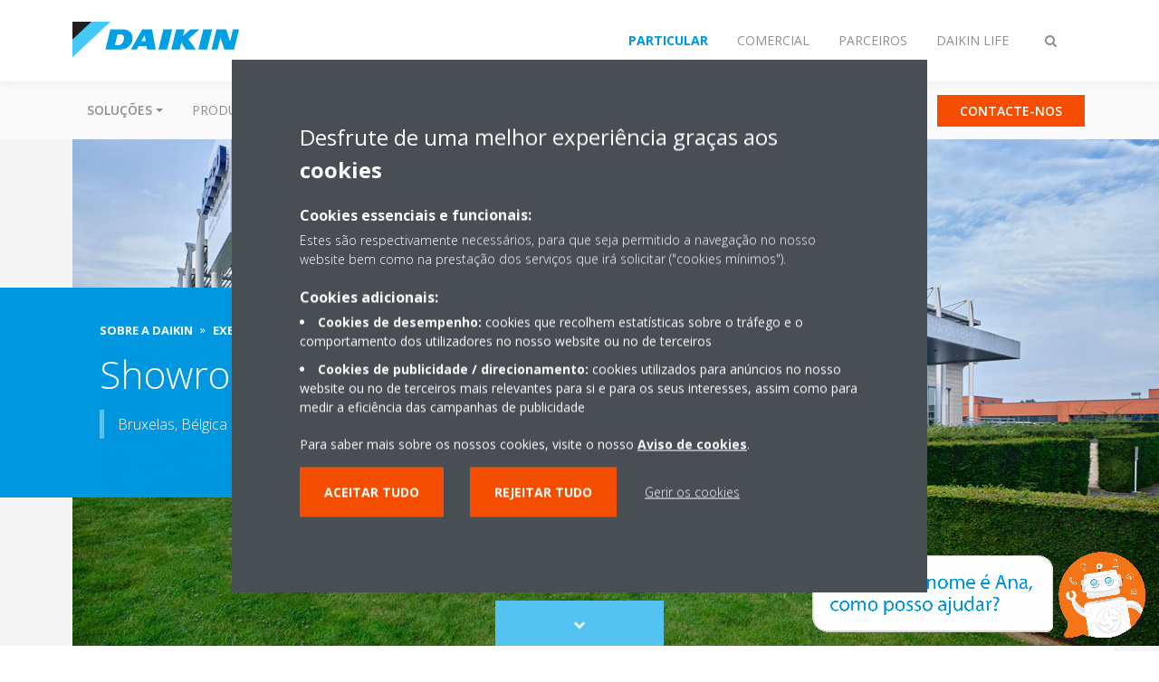

--- FILE ---
content_type: text/html;charset=utf-8
request_url: https://www.daikin.pt/pt_pt/about/case-studies/desco-showroom.html
body_size: 133115
content:

<!DOCTYPE html>
<html lang="pt" data-segments="4" data-hide-segment-cta-buttons="false">
    <head>
    <meta charset="UTF-8"/>
    <title>Showroom da Desco | Daikin</title>
    <meta name="keywords" content="Obras de referência,Aplicações comerciais"/>
    <meta name="description" content="O sistema Rooftop ‘plug and play’ da Daikin oferece uma solução de controlo da climatização sustentável durante todo o ano para o showroom dos clientes"/>
    <meta name="template" content="knowledge-center-article"/>
    <meta name="viewport" content="width=device-width, initial-scale=1"/>
    

    
    
<meta name="content-page-ref" content="tuBDvPPK1_IVvbYhe-_pcZdAThqMtcWWAsHiodo0JZ3d2HYm3wmX4CibjSty0gnVZlHE5LF94f-0hbPKWASFfQ1ZrjUiLAAmeon7zRS4nv2hWwaa0WTdNbNYxziF-WWR"/>
<script defer="defer" type="text/javascript" src="/.rum/@adobe/helix-rum-js@%5E2/dist/rum-standalone.js"></script>
<link rel="canonical" href="https://www.daikin.pt/pt_pt/about/case-studies/desco-showroom.html"/>




    
<meta property="og:title" content="Showroom da Desco"/>
<meta property="og:url" content="https://www.daikin.pt/pt_pt/about/case-studies/desco-showroom.html"/>
<meta property="og:type" content="website"/>
<meta property="og:site_name" content="Daikin Internet"/>
<meta property="og:image" content="https://www.daikin.pt/pt_PT/about/case-studies/desco-showroom/_jcr_content/image169.coreimg.jpeg/1651304327891/desco-01-002.jpeg"/>
<meta property="og:description" content="O sistema Rooftop ‘plug and play’ da Daikin oferece uma solução de controlo da climatização sustentável durante todo o ano para o showroom dos clientes"/>
<meta property="og:locale" content="pt_PT"/>


    <meta name="twitter:card" content="summary_large_image"/>
    <meta name="twitter:site" content="DaikinEurope"/>
    <meta name="twitter:creator" content="DaikinEurope"/>
    <meta name="twitter:image" content="https://www.daikin.pt/pt_PT/about/case-studies/desco-showroom/_jcr_content/image169.coreimg.jpeg/1651304327891/desco-01-002.jpeg"/>

    
    


    
<meta name="format-detection" content="telephone=no"/>

<meta name="market" content="market:commercial"/>
<meta name="document-type" content="document-type:references-case-studies"/>





    
    
    <link rel="stylesheet" href="/etc.clientlibs/daikin/clientlibs/clientlib-base.lc-8ab604126fd2e4e2227a7c7404671f6d-lc.min.css" type="text/css">



    
    
    <link rel="preload stylesheet" as="style" href="/etc.clientlibs/settings/wcm/designs/amplexor-commons/clientlibs/open-sans-font.lc-379d7b0642748e0de800d841d1bc664f-lc.min.css" type="text/css">




<script type="text/javascript" src="//widget.trustpilot.com/bootstrap/v5/tp.widget.bootstrap.min.js" async></script>


    <link href="https://d1azc1qln24ryf.cloudfront.net/186965/DaikinInternet/style-cf.css" rel="stylesheet" type="text/css"/>


<link rel="apple-touch-icon" sizes="180x180" href="/etc.clientlibs/daikin/clientlibs/clientlib-internet-site/resources/images/app-icon/apple-touch-icon.png"/>
<link rel="icon" type="image/png" sizes="32x32" href="/etc.clientlibs/daikin/clientlibs/clientlib-internet-site/resources/images/app-icon/favicon-32x32.png"/>
<link rel="icon" type="image/png" sizes="16x16" href="/etc.clientlibs/daikin/clientlibs/clientlib-internet-site/resources/images/app-icon/favicon-16x16.png"/>
<link rel="manifest" href="/etc.clientlibs/daikin/clientlibs/clientlib-internet-site/resources/images/app-icon/site.webmanifest"/>
<link rel="mask-icon" href="/etc.clientlibs/daikin/clientlibs/clientlib-internet-site/resources/images/app-icon/safari-pinned-tab.svg" color="#0097e0"/>
<link rel="shortcut icon" href="/etc.clientlibs/daikin/clientlibs/clientlib-internet-site/resources/images/app-icon/favicon.ico"/>
<meta name="msapplication-TileColor" content="#2d89ef"/>
<meta name="msapplication-config" content="/etc.clientlibs/daikin/clientlibs/clientlib-internet-site/resources/images/app-icon/browserconfig.xml"/>
<meta name="theme-color" content="#ffffff"/>



    <style>
        .async-hide {
            opacity: 0 !important;
        }
    </style>
    <script>
        ;(function (a, s, y, n, c, h, i, d, e) {
            s.className += " " + y
            h.end = i = function () {
                s.className = s.className.replace(RegExp(" ?" + y), "")
            }
            ;(a[n] = a[n] || []).hide = h
            setTimeout(function () {
                i()
                h.end = null
            }, c)
        })(window, document.documentElement, "async-hide", "dataLayer", 2000, {
            'GTM\u002DNVSRQQW': true,
        })
    </script>
    <script>
        ;(function (w, d, s, l, i) {
            w[l] = w[l] || []
            w[l].push({ "gtm.start": new Date().getTime(), event: "gtm.js" })
            var f = d.getElementsByTagName(s)[0],
                j = d.createElement(s),
                dl = l != "dataLayer" ? "&l=" + l : ""
            j.async = true
            j.src = "//www.googletagmanager.com/gtm.js?id=" + i + dl
            f.parentNode.insertBefore(j, f)
        })(window, document, "script", "dataLayer", 'GTM\u002DNVSRQQW')
    </script>





    <script type="text/javascript">
        "use strict"

        var _createClass = (function () {
            function defineProperties(target, props) {
                for (var i = 0; i < props.length; i++) {
                    var descriptor = props[i]
                    descriptor.enumerable = descriptor.enumerable || false
                    descriptor.configurable = true
                    if ("value" in descriptor) descriptor.writable = true
                    Object.defineProperty(target, descriptor.key, descriptor)
                }
            }

            return function (Constructor, protoProps, staticProps) {
                if (protoProps) defineProperties(Constructor.prototype, protoProps)
                if (staticProps) defineProperties(Constructor, staticProps)
                return Constructor
            }
        })()

        function _classCallCheck(instance, Constructor) {
            if (!(instance instanceof Constructor)) {
                throw new TypeError("Cannot call a class as a function")
            }
        }

        var ChatbotValues = (function () {
            function ChatbotValues() {
                _classCallCheck(this, ChatbotValues)
            }

            _createClass(ChatbotValues, null, [
                {
                    key: "CHATBOT_AGENT_URL",
                    get: function get() {
                        return 'https:\/\/pr\u002Dchatbot\u002Ddapt.vtprmhz1x8c.eu\u002Dde.codeengine.appdomain.cloud\/message'
                    },
                },
                {
                    key: "CHATBOT_AGENT_FEEDBACK_URL",
                    get: function get() {
                        return 'https:\/\/pr\u002Dchatbot\u002Ddapt.vtprmhz1x8c.eu\u002Dde.codeengine.appdomain.cloud\/feedback'
                    },
                },
                {
                    key: "CHATBOT_AGENT_TITLE",
                    get: function get() {
                        return 'Conversar Agora'
                    },
                },
                {
                    key: "CHATBOT_REQUEST_TIMEOUT",
                    get: function get() {
                        return '5000'
                    },
                },
                {
                    key: "CHATBOT_SEND_MSG_ERROR",
                    get: function get() {
                        return 'Ocorreu um erro na comunicação com Ana'
                    },
                },
                {
                    key: "CHATBOT_RESOURCES_FOLDER",
                    get: function get() {
                        return '\/content\/dam\/chatbot\/'
                    },
                },
                {
                    key: "CHATBOT_REDIRECTS_PREFIX",
                    get: function get() {
                        return '\/content\/internet\u002Dpt'
                    },
                },
                {
                    key: "CHATBOT_ANIMATED_ICON_SRC",
                    get: function get() {
                        return '\/content\/dam\/chatbot\/DAPT Final Avatar.gif'
                    },
                },
                {
                    key: "CHATBOT_STATIC_ICON_SRC",
                    get: function get() {
                        return '\/content\/dam\/chatbot\/Avatar\u002D\u002D\u002DOrange.png'
                    },
                },
                {
                    key: "CHATBOT_ICON_SRC",
                    get: function get() {
                        return '\/content\/dam\/chatbot\/Avatar\u002D\u002D\u002DOrange.png'
                    },
                },
                {
                    key: "CHATBOT_MOBILE_ENABLE_FLAG",
                    get: function get() {
                        return 'true'
                    },
                },
            ])

            return ChatbotValues
        })()
    </script>
    
    
<script src="/etc.clientlibs/daikin/clientlibs/clientlib-internet-chatbot.lc-0f6fb052a931ca81d26cdcd7c9365ff8-lc.min.js"></script>







    
    
    
    <link rel="preload stylesheet" as="style" href="/etc.clientlibs/daikin/clientlibs/clientlibs-webpack-global.lc-256c7c3607a41444b37f335ce21a1aff-lc.min.css" type="text/css">



    
    
    <link rel="preload stylesheet" as="style" href="/etc.clientlibs/daikin/clientlibs/clientlibs-webpack-common.lc-a0edc3c638e28d2fa3c636a52c14c00c-lc.min.css" type="text/css">




    
    
    
    <script defer src="/etc.clientlibs/daikin/clientlibs/clientlibs-webpack-runtime.lc-e62f382b0d3ee4286b774d934a04a964-lc.min.js"></script>



    
    
    <script defer src="/etc.clientlibs/daikin/clientlibs/clientlibs-webpack-vendor.lc-8bf807181b1108f238cd8c20166735fa-lc.min.js"></script>



    
    
    <script defer src="/etc.clientlibs/daikin/clientlibs/clientlibs-webpack-global.lc-a7d0df5422228dd11e8e6e3786913240-lc.min.js"></script>



    
    
    <script defer src="/etc.clientlibs/daikin/clientlibs/clientlibs-webpack-common.lc-322306857aad9e287246fe7b834e8ed1-lc.min.js"></script>




    
    
    
    <link rel="preload stylesheet" as="style" href="/etc.clientlibs/daikin/clientlibs/clientlibs-webpack-internet.lc-aead01297d5ca193250d5668b339f18d-lc.min.css" type="text/css">
<script defer src="/etc.clientlibs/daikin/clientlibs/clientlibs-webpack-internet.lc-845096b53a4c2f8bfd5d9f93e4e70270-lc.min.js"></script>




    


    
    



    
    
    

    

    
    
<script src="/etc.clientlibs/daikin/clientlibs/clientlib-internet-dependencies.lc-8d3c207f8229668331096a25ff67153a-lc.min.js"></script>



    
    
<link rel="stylesheet" href="/etc.clientlibs/daikin/clientlibs/clientlib-internet-dependencies.lc-d41d8cd98f00b204e9800998ecf8427e-lc.min.css" type="text/css">
<link rel="stylesheet" href="/etc.clientlibs/daikin/clientlibs/clientlib-internet-site.lc-7a92d7be1fa4bcb5b05dd0025c45e7e7-lc.min.css" type="text/css">



    

    
    <meta name="store-config" content="{&#34;storeView&#34;:&#34;products-pt_pt&#34;,&#34;graphqlEndpoint&#34;:&#34;/api/graphql&#34;,&#34;graphqlMethod&#34;:&#34;GET&#34;,&#34;headers&#34;:{&#34;Store&#34;:&#34;products-pt_pt&#34;},&#34;locale&#34;:&#34;pt-pt&#34;,&#34;enableClientSidePriceLoading&#34;:false,&#34;storeRootUrl&#34;:&#34;/pt_pt.html&#34;}">
    
</head>
    <body class="page basicpage" id="page-65dd883c9c">
        
        
        
            <noscript>
    <iframe src="//www.googletagmanager.com/ns.html?id=GTM-NVSRQQW" height="0" width="0" style="display: none; visibility: hidden"></iframe>
</noscript>

            

<div class="cmp-page__skiptomaincontent">
    <a class="cmp-page__skiptomaincontent-link" href="#main-content">Skip to main content</a>
</div>

    
<link rel="stylesheet" href="/etc.clientlibs/core/wcm/components/page/v2/page/clientlibs/site/skiptomaincontent.lc-696ce9a06faa733b225ffb8c05f16db9-lc.min.css" type="text/css">




            



            

    <div class="container-aem">

    
    <div id="container-d7cfe1f935" class="cmp-container">
        


<div class="aem-Grid aem-Grid--12 aem-Grid--default--12 ">
    
    
        <div class="navigation aem-GridColumn aem-GridColumn--default--12"><div class="navigation-bar js-navigation-bar">
    <div class="navigation-bar__content container js-navbar-content">
    <button type="button" class="navigation-bar__button navigation-bar__button--mobile-menu hidden--from-desktop" aria-expanded="false">
        <span class="sr-only">Comutar navegação</span>
        <svg viewBox="0 0 80 80" focusable="false" aria-hidden="true" class="svg-icon svg-icon--close">
            <path d="M73.77,40c0,1.85-1.5,3.35-3.35,3.35H9.57c-0.89,0-1.75-0.36-2.38-0.98C6.57,41.74,6.22,40.9,6.22,40 c0-1.85,1.5-3.35,3.35-3.35h60.85C72.27,36.65,73.77,38.15,73.77,40z M9.57,23.35h60.85c1.85,0,3.35-1.5,3.35-3.35 s-1.5-3.35-3.35-3.35H9.57c-1.85,0-3.35,1.5-3.35,3.35c0,0.9,0.35,1.74,0.97,2.37C7.82,22.99,8.68,23.35,9.57,23.35z M70.42,56.65 H9.57c-1.85,0-3.35,1.5-3.35,3.35c0,0.9,0.35,1.74,0.97,2.37c0.62,0.62,1.49,0.98,2.38,0.98h60.85c1.85,0,3.35-1.5,3.35-3.35 S72.27,56.65,70.42,56.65z"></path>
        </svg>
        <svg viewBox="0 0 80 80" focusable="false" aria-hidden="true" class="svg-icon svg-icon--open">
            <path d="M45.09,40l23.99-23.99c1.23-1.23,1.23-3.23,0-4.47c-0.62-0.62-1.42-0.93-2.23-0.93s-1.61,0.31-2.24,0.93 l-24.62,24.6l-24.61-24.6c-0.63-0.62-1.44-0.93-2.24-0.93c-0.81,0-1.61,0.31-2.23,0.93c-1.23,1.23-1.23,3.23,0.01,4.47L34.91,40 L10.92,63.99c-1.24,1.24-1.24,3.24-0.01,4.47c0.62,0.62,1.42,0.93,2.23,0.93c0.8,0,1.61-0.31,2.24-0.93l24.61-24.6l24.62,24.6 c0.63,0.62,1.43,0.93,2.24,0.93s1.61-0.31,2.23-0.93c1.23-1.24,1.23-3.24,0-4.47L45.09,40z"></path>
        </svg>
    </button>
    <div class="navigation-bar__mobile-segment-buttons hidden--from-desktop">
        
            <div data-segment="1">
                
<div class="xf-content-height">
    <div class="container-aem container">

    
    
    
    <div id="container-5468a247dd" class="cmp-container">
        
        <div class="cmp cmp-cta has-button--blue">


    

</div>
<div class="cmp cmp-cta has-button--orange"><a id="cta-94f9394bf4" class="cmp-button cta-button" href="/pt_pt/contact.html" target="_self">
    
    

    <span class="cmp-button__text">Contacte-nos</span>
</a>


    

</div>

        
    </div>

</div>

</div>

            </div>
        
            <div data-segment="2">
                
<div class="xf-content-height">
    <div class="container-aem container">

    
    
    
    <div id="container-5468a247dd" class="cmp-container">
        
        <div class="cmp cmp-cta has-button--blue"><a id="cta-e5f6bb64b5" class="cmp-button cta-button" href="/pt_pt/installers/support/myproshop.html" target="_self">
    
    <span class="cmp-button__icon fa fa-shopping-cart" aria-hidden="true"></span>

    <span class="cmp-button__text">Loja Daikin</span>
</a>


    

</div>
<div class="cmp cmp-cta has-button--blue"><a id="cta-9537edbae5" class="cmp-button cta-button" href="https://my.daikin.pt" target="_blank" analytics-id="pt_pt_bportal-login">
    
    <span class="cmp-button__icon fa fa-user" aria-hidden="true"></span>

    <span class="cmp-button__text">Entrar no Portal</span>
</a>


    

</div>

        
    </div>

</div>

</div>

            </div>
        
            <div data-segment="3">
                
<div class="xf-content-height">
    <div class="container-aem container">

    
    
    
    <div id="container-5468a247dd" class="cmp-container">
        
        <div class="cmp cmp-cta has-button--blue"><a id="cta-e5f6bb64b5" class="cmp-button cta-button" href="/pt_pt/installers/support/myproshop.html" target="_self">
    
    <span class="cmp-button__icon fa fa-shopping-cart" aria-hidden="true"></span>

    <span class="cmp-button__text">Loja Daikin</span>
</a>


    

</div>
<div class="cmp cmp-cta has-button--blue"><a id="cta-9537edbae5" class="cmp-button cta-button" href="https://my.daikin.pt" target="_blank" analytics-id="pt_pt_bportal-login">
    
    <span class="cmp-button__icon fa fa-user" aria-hidden="true"></span>

    <span class="cmp-button__text">Entrar no Portal</span>
</a>


    

</div>

        
    </div>

</div>

</div>

            </div>
        
            <div data-segment="4">
                
<div class="xf-content-height">
    <div class="container-aem container">

    
    
    
    <div id="container-5468a247dd" class="cmp-container">
        
        
        
    </div>

</div>

</div>

            </div>
        
    </div>
    <button type="button" class="navigation-bar__button navigation-bar__button--search js-navbar-search-button" aria-expanded="false">
        <span class="sr-only">Comutar pesquisa</span>
        <i class="fa fa-search fa-fw"></i>
        <i class="fa fa-times fa-fw"></i>
    </button>
    
        <a class="navigation-bar__brand" href="/pt_pt/particular.html" data-segment="1">
            <img title="Logo" src="/etc.clientlibs/daikin/clientlibs/clientlib-internet-site/resources/images/logo/daikin-logo.svg" alt="Daikin logo"/>
        </a>
    
        <a class="navigation-bar__brand" href="https://www.daikin.pt/pt_pt/commercial.html" data-segment="2">
            <img title="Logo" src="/etc.clientlibs/daikin/clientlibs/clientlib-internet-site/resources/images/logo/daikin-logo.svg" alt="Daikin logo"/>
        </a>
    
        <a class="navigation-bar__brand" href="/pt_pt/installers.html" data-segment="3">
            <img title="Logo" src="/etc.clientlibs/daikin/clientlibs/clientlib-internet-site/resources/images/logo/daikin-logo.svg" alt="Daikin logo"/>
        </a>
    
        <a class="navigation-bar__brand" href="/pt_pt/careers/daikin-life.html" data-segment="4">
            <img title="Logo" src="/etc.clientlibs/daikin/clientlibs/clientlib-internet-site/resources/images/logo/daikin-logo.svg" alt="Daikin logo"/>
        </a>
    
    <div class="navigation-bar__menu">
        <div class="navigation-bar__mobile-main hidden--from-desktop">
            
    <ul class="navigation__list" data-segment="1" data-close-sibling-dropdown="true">
        
            <li class="dropdown-container">
                <button type="button" class="dropdown__button" aria-expanded="false">
                    <span class="dropdown__button__text">Soluções</span>
                    <span class="dropdown__button__arrow"></span>
                </button>
                <div class="dropdown__content dropdown__content--overlap--desktop">
                    
                    <ul class="navigation__list" data-item-count="4">
                        
                            <li>
                                <a href="/pt_pt/solutions/retail.html">Lojas</a>
                            </li>
                        
                            <li>
                                <a href="/pt_pt/solutions/hotel.html">Hotel</a>
                            </li>
                        
                            <li>
                                <a href="/pt_pt/solutions/leisure.html">Lazer</a>
                            </li>
                        
                            <li>
                                <a href="/pt_pt/solutions/offices-and-large-buildings.html">Escritórios e grandes edifícios</a>
                            </li>
                        
                    </ul>
                    <a href="/pt_pt/solutions.html" class="subnav-overview-link">Mostrar tudo</a>
                </div>
            </li>
        
            <li>
                
                
                    <a href="/pt_pt/product-group.html">Produtos</a>
                    <ul class="navigation__list" data-item-count="0">
                        
                    </ul>
                    
                
            </li>
        
            <li>
                
                
                    <a href="/pt_pt/service.html">Serviços Daikin360</a>
                    <ul class="navigation__list" data-item-count="0">
                        
                    </ul>
                    
                
            </li>
        
            <li>
                
                
                    <a href="/pt_pt/showroom.html">Showroom</a>
                    <ul class="navigation__list" data-item-count="0">
                        
                    </ul>
                    
                
            </li>
        
            <li>
                
                
                    <a href="/pt_pt/knowledge-center.html">Blog</a>
                    <ul class="navigation__list" data-item-count="0">
                        
                    </ul>
                    
                
            </li>
        
    </ul>
    <div class="navigation__cta" data-segment="1">
        
<div class="xf-content-height">
    <div class="container-aem container">

    
    
    
    <div id="container-5468a247dd" class="cmp-container">
        
        <div class="cmp cmp-cta has-button--blue">


    

</div>
<div class="cmp cmp-cta has-button--orange"><a id="cta-94f9394bf4" class="cmp-button cta-button" href="/pt_pt/contact.html" target="_self">
    
    

    <span class="cmp-button__text">Contacte-nos</span>
</a>


    

</div>

        
    </div>

</div>

</div>

    </div>

    <ul class="navigation__list" data-segment="2" data-close-sibling-dropdown="true">
        
            <li class="dropdown-container">
                <button type="button" class="dropdown__button" aria-expanded="false">
                    <span class="dropdown__button__text">Soluções</span>
                    <span class="dropdown__button__arrow"></span>
                </button>
                <div class="dropdown__content dropdown__content--overlap--desktop">
                    
                    <ul class="navigation__list" data-item-count="4">
                        
                            <li>
                                <a href="/pt_pt/solutions/retail.html">Lojas</a>
                            </li>
                        
                            <li>
                                <a href="/pt_pt/solutions/hotel.html">Hotel</a>
                            </li>
                        
                            <li>
                                <a href="/pt_pt/solutions/leisure.html">Lazer</a>
                            </li>
                        
                            <li>
                                <a href="/pt_pt/solutions/offices-and-large-buildings.html">Escritórios e grandes edifícios</a>
                            </li>
                        
                    </ul>
                    <a href="/pt_pt/solutions.html" class="subnav-overview-link">Mostrar tudo</a>
                </div>
            </li>
        
            <li>
                
                
                    <a href="/pt_pt/product-group.html">Produtos</a>
                    <ul class="navigation__list" data-item-count="0">
                        
                    </ul>
                    
                
            </li>
        
            <li>
                
                
                    <a href="/pt_pt/installers/support.html">Assistência ao instalador</a>
                    <ul class="navigation__list" data-item-count="0">
                        
                    </ul>
                    
                
            </li>
        
            <li>
                
                
                    <a href="/pt_pt/service-professional.html">Serviço</a>
                    <ul class="navigation__list" data-item-count="0">
                        
                    </ul>
                    
                
            </li>
        
            <li>
                
                
                    <a href="/pt_pt/showroom.html">Showroom</a>
                    <ul class="navigation__list" data-item-count="0">
                        
                    </ul>
                    
                
            </li>
        
    </ul>
    <div class="navigation__cta" data-segment="2">
        
<div class="xf-content-height">
    <div class="container-aem container">

    
    
    
    <div id="container-5468a247dd" class="cmp-container">
        
        <div class="cmp cmp-cta has-button--blue"><a id="cta-e5f6bb64b5" class="cmp-button cta-button" href="/pt_pt/installers/support/myproshop.html" target="_self">
    
    <span class="cmp-button__icon fa fa-shopping-cart" aria-hidden="true"></span>

    <span class="cmp-button__text">Loja Daikin</span>
</a>


    

</div>
<div class="cmp cmp-cta has-button--blue"><a id="cta-9537edbae5" class="cmp-button cta-button" href="https://my.daikin.pt" target="_blank" analytics-id="pt_pt_bportal-login">
    
    <span class="cmp-button__icon fa fa-user" aria-hidden="true"></span>

    <span class="cmp-button__text">Entrar no Portal</span>
</a>


    

</div>

        
    </div>

</div>

</div>

    </div>

    <ul class="navigation__list" data-segment="3" data-close-sibling-dropdown="true">
        
            <li class="dropdown-container">
                <button type="button" class="dropdown__button" aria-expanded="false">
                    <span class="dropdown__button__text">Soluções</span>
                    <span class="dropdown__button__arrow"></span>
                </button>
                <div class="dropdown__content dropdown__content--overlap--desktop">
                    
                    <ul class="navigation__list" data-item-count="4">
                        
                            <li>
                                <a href="/pt_pt/solutions/retail.html">Lojas</a>
                            </li>
                        
                            <li>
                                <a href="/pt_pt/solutions/hotel.html">Hotel</a>
                            </li>
                        
                            <li>
                                <a href="/pt_pt/solutions/leisure.html">Lazer</a>
                            </li>
                        
                            <li>
                                <a href="/pt_pt/solutions/offices-and-large-buildings.html">Escritórios e grandes edifícios</a>
                            </li>
                        
                    </ul>
                    <a href="/pt_pt/solutions.html" class="subnav-overview-link">Mostrar tudo</a>
                </div>
            </li>
        
            <li>
                
                
                    <a href="/pt_pt/product-group.html">Produtos</a>
                    <ul class="navigation__list" data-item-count="0">
                        
                    </ul>
                    
                
            </li>
        
            <li>
                
                
                    <a href="/pt_pt/installers/support.html">Assistência ao instalador</a>
                    <ul class="navigation__list" data-item-count="0">
                        
                    </ul>
                    
                
            </li>
        
            <li>
                
                
                    <a href="/pt_pt/service-professional.html">Serviço</a>
                    <ul class="navigation__list" data-item-count="0">
                        
                    </ul>
                    
                
            </li>
        
            <li>
                
                
                    <a href="/pt_pt/showroom.html">Showroom</a>
                    <ul class="navigation__list" data-item-count="0">
                        
                    </ul>
                    
                
            </li>
        
    </ul>
    <div class="navigation__cta" data-segment="3">
        
<div class="xf-content-height">
    <div class="container-aem container">

    
    
    
    <div id="container-5468a247dd" class="cmp-container">
        
        <div class="cmp cmp-cta has-button--blue"><a id="cta-e5f6bb64b5" class="cmp-button cta-button" href="/pt_pt/installers/support/myproshop.html" target="_self">
    
    <span class="cmp-button__icon fa fa-shopping-cart" aria-hidden="true"></span>

    <span class="cmp-button__text">Loja Daikin</span>
</a>


    

</div>
<div class="cmp cmp-cta has-button--blue"><a id="cta-9537edbae5" class="cmp-button cta-button" href="https://my.daikin.pt" target="_blank" analytics-id="pt_pt_bportal-login">
    
    <span class="cmp-button__icon fa fa-user" aria-hidden="true"></span>

    <span class="cmp-button__text">Entrar no Portal</span>
</a>


    

</div>

        
    </div>

</div>

</div>

    </div>

    <ul class="navigation__list" data-segment="4" data-close-sibling-dropdown="true">
        
            <li>
                
                
                    <a href="/pt_pt/careers.html">Empregos</a>
                    <ul class="navigation__list" data-item-count="0">
                        
                    </ul>
                    
                
            </li>
        
            <li>
                
                
                    <a href="/pt_pt/careers/ofertas.html">Ofertas de emprego</a>
                    <ul class="navigation__list" data-item-count="0">
                        
                    </ul>
                    
                
            </li>
        
    </ul>
    <div class="navigation__cta" data-segment="4">
        
<div class="xf-content-height">
    <div class="container-aem container">

    
    
    
    <div id="container-5468a247dd" class="cmp-container">
        
        
        
    </div>

</div>

</div>

    </div>

        </div>
        <div class="navigation-bar__segments hidden--below-desktop">
            <ul>
                
                    <li>
                        <a href="/pt_pt/particular.html" data-open-segment="1" class="segment-link">
                            <span>Particular</span>
                        </a>
                    </li>
                
                    <li>
                        <a href="https://www.daikin.pt/pt_pt/commercial.html" data-open-segment="2" class="segment-link">
                            <span>Comercial</span>
                        </a>
                    </li>
                
                    <li>
                        <a href="/pt_pt/installers.html" data-open-segment="3" class="segment-link">
                            <span>Parceiros</span>
                        </a>
                    </li>
                
                    <li>
                        <a href="/pt_pt/careers/daikin-life.html" data-open-segment="4" class="segment-link">
                            <span>Daikin Life</span>
                        </a>
                    </li>
                
            </ul>
        </div>
        <div class="navigation-bar__actions" data-close-sibling-dropdown="true">
            <nav class="language-selector dropdown" aria-label="Idioma">
    
    <div class="dropdown__content dropdown__content--overlap--desktop">
        <ul>
            
        </ul>
    </div>
</nav>

            <div class="navigation-bar__segments--mobile hidden--from-desktop">
                
                    <button type="button" data-segment="1" class="dropdown__button" aria-expanded="false">
                        <span class="dropdown__button__text">Particular</span>
                        <span class="dropdown__button__arrow"></span>
                    </button>
                    <div class="dropdown__content">
                        <ul>
                            
                                <li>
                                    <a href="/pt_pt/particular.html" data-open-segment="1" class="segment-link">
                                        <span>Particular</span>
                                    </a>
                                </li>
                            
                                <li>
                                    <a href="https://www.daikin.pt/pt_pt/commercial.html" data-open-segment="2" class="segment-link">
                                        <span>Comercial</span>
                                    </a>
                                </li>
                            
                                <li>
                                    <a href="/pt_pt/installers.html" data-open-segment="3" class="segment-link">
                                        <span>Parceiros</span>
                                    </a>
                                </li>
                            
                                <li>
                                    <a href="/pt_pt/careers/daikin-life.html" data-open-segment="4" class="segment-link">
                                        <span>Daikin Life</span>
                                    </a>
                                </li>
                            
                        </ul>
                    </div>
                
                    <button type="button" data-segment="2" class="dropdown__button" aria-expanded="false">
                        <span class="dropdown__button__text">Comercial</span>
                        <span class="dropdown__button__arrow"></span>
                    </button>
                    <div class="dropdown__content">
                        <ul>
                            
                                <li>
                                    <a href="/pt_pt/particular.html" data-open-segment="1" class="segment-link">
                                        <span>Particular</span>
                                    </a>
                                </li>
                            
                                <li>
                                    <a href="https://www.daikin.pt/pt_pt/commercial.html" data-open-segment="2" class="segment-link">
                                        <span>Comercial</span>
                                    </a>
                                </li>
                            
                                <li>
                                    <a href="/pt_pt/installers.html" data-open-segment="3" class="segment-link">
                                        <span>Parceiros</span>
                                    </a>
                                </li>
                            
                                <li>
                                    <a href="/pt_pt/careers/daikin-life.html" data-open-segment="4" class="segment-link">
                                        <span>Daikin Life</span>
                                    </a>
                                </li>
                            
                        </ul>
                    </div>
                
                    <button type="button" data-segment="3" class="dropdown__button" aria-expanded="false">
                        <span class="dropdown__button__text">Parceiros</span>
                        <span class="dropdown__button__arrow"></span>
                    </button>
                    <div class="dropdown__content">
                        <ul>
                            
                                <li>
                                    <a href="/pt_pt/particular.html" data-open-segment="1" class="segment-link">
                                        <span>Particular</span>
                                    </a>
                                </li>
                            
                                <li>
                                    <a href="https://www.daikin.pt/pt_pt/commercial.html" data-open-segment="2" class="segment-link">
                                        <span>Comercial</span>
                                    </a>
                                </li>
                            
                                <li>
                                    <a href="/pt_pt/installers.html" data-open-segment="3" class="segment-link">
                                        <span>Parceiros</span>
                                    </a>
                                </li>
                            
                                <li>
                                    <a href="/pt_pt/careers/daikin-life.html" data-open-segment="4" class="segment-link">
                                        <span>Daikin Life</span>
                                    </a>
                                </li>
                            
                        </ul>
                    </div>
                
                    <button type="button" data-segment="4" class="dropdown__button" aria-expanded="false">
                        <span class="dropdown__button__text">Daikin Life</span>
                        <span class="dropdown__button__arrow"></span>
                    </button>
                    <div class="dropdown__content">
                        <ul>
                            
                                <li>
                                    <a href="/pt_pt/particular.html" data-open-segment="1" class="segment-link">
                                        <span>Particular</span>
                                    </a>
                                </li>
                            
                                <li>
                                    <a href="https://www.daikin.pt/pt_pt/commercial.html" data-open-segment="2" class="segment-link">
                                        <span>Comercial</span>
                                    </a>
                                </li>
                            
                                <li>
                                    <a href="/pt_pt/installers.html" data-open-segment="3" class="segment-link">
                                        <span>Parceiros</span>
                                    </a>
                                </li>
                            
                                <li>
                                    <a href="/pt_pt/careers/daikin-life.html" data-open-segment="4" class="segment-link">
                                        <span>Daikin Life</span>
                                    </a>
                                </li>
                            
                        </ul>
                    </div>
                
            </div>
            <div class="navigation-bar__actions__search-proxy">
                <button type="button" class="navigation-bar__button navigation-bar__button--search-proxy">
                    <span class="sr-only">Comutar pesquisa</span>
                    <i class="fa fa-search fa-fw"></i>
                    <i class="fa fa-times fa-fw"></i>
                </button>
            </div>
        </div>
    </div>
</div>

    <div class="navigation-bar__search js-navbar-search" role="search">
    <div class="container">
        <form id="general-search-block-form" class="form form--search" method="get" data-autocomplete-endpoint="/content/internet/internet-pt/pt_PT/search_results" action="/pt_pt/search_results.html">
            <div class="form__group">
                <label for="general-search-block" class="visually-hidden">Pesquisar</label>
                <input name="q" type="search" class="form__input" placeholder="Pesquisa" id="general-search-block" autocomplete="off"/>
                <button class="form__submit" type="submit">
                    <i class="fa fa-search"></i>
                    <span class="visually-hidden">Submeter</span>
                </button>
            </div>
        </form>
    </div>
</div>

    <nav class="navigation-bar__main js-navbar-main hidden--below-desktop" aria-label="Principal">
    <div class="navigation-bar__main__content container">
        
    <ul class="navigation__list" data-segment="1" data-close-sibling-dropdown="true">
        
            <li class="dropdown-container">
                <button type="button" class="dropdown__button" aria-expanded="false">
                    <span class="dropdown__button__text">Soluções</span>
                    <span class="dropdown__button__arrow"></span>
                </button>
                <div class="dropdown__content dropdown__content--overlap--desktop">
                    
                    <ul class="navigation__list" data-item-count="4">
                        
                            <li>
                                <a href="/pt_pt/solutions/retail.html">Lojas</a>
                            </li>
                        
                            <li>
                                <a href="/pt_pt/solutions/hotel.html">Hotel</a>
                            </li>
                        
                            <li>
                                <a href="/pt_pt/solutions/leisure.html">Lazer</a>
                            </li>
                        
                            <li>
                                <a href="/pt_pt/solutions/offices-and-large-buildings.html">Escritórios e grandes edifícios</a>
                            </li>
                        
                    </ul>
                    <a href="/pt_pt/solutions.html" class="subnav-overview-link">Mostrar tudo</a>
                </div>
            </li>
        
            <li>
                
                
                    <a href="/pt_pt/product-group.html">Produtos</a>
                    <ul class="navigation__list" data-item-count="0">
                        
                    </ul>
                    
                
            </li>
        
            <li>
                
                
                    <a href="/pt_pt/service.html">Serviços Daikin360</a>
                    <ul class="navigation__list" data-item-count="0">
                        
                    </ul>
                    
                
            </li>
        
            <li>
                
                
                    <a href="/pt_pt/showroom.html">Showroom</a>
                    <ul class="navigation__list" data-item-count="0">
                        
                    </ul>
                    
                
            </li>
        
            <li>
                
                
                    <a href="/pt_pt/knowledge-center.html">Blog</a>
                    <ul class="navigation__list" data-item-count="0">
                        
                    </ul>
                    
                
            </li>
        
    </ul>
    <div class="navigation__cta" data-segment="1">
        
<div class="xf-content-height">
    <div class="container-aem container">

    
    
    
    <div id="container-5468a247dd" class="cmp-container">
        
        <div class="cmp cmp-cta has-button--blue">


    

</div>
<div class="cmp cmp-cta has-button--orange"><a id="cta-94f9394bf4" class="cmp-button cta-button" href="/pt_pt/contact.html" target="_self">
    
    

    <span class="cmp-button__text">Contacte-nos</span>
</a>


    

</div>

        
    </div>

</div>

</div>

    </div>

    <ul class="navigation__list" data-segment="2" data-close-sibling-dropdown="true">
        
            <li class="dropdown-container">
                <button type="button" class="dropdown__button" aria-expanded="false">
                    <span class="dropdown__button__text">Soluções</span>
                    <span class="dropdown__button__arrow"></span>
                </button>
                <div class="dropdown__content dropdown__content--overlap--desktop">
                    
                    <ul class="navigation__list" data-item-count="4">
                        
                            <li>
                                <a href="/pt_pt/solutions/retail.html">Lojas</a>
                            </li>
                        
                            <li>
                                <a href="/pt_pt/solutions/hotel.html">Hotel</a>
                            </li>
                        
                            <li>
                                <a href="/pt_pt/solutions/leisure.html">Lazer</a>
                            </li>
                        
                            <li>
                                <a href="/pt_pt/solutions/offices-and-large-buildings.html">Escritórios e grandes edifícios</a>
                            </li>
                        
                    </ul>
                    <a href="/pt_pt/solutions.html" class="subnav-overview-link">Mostrar tudo</a>
                </div>
            </li>
        
            <li>
                
                
                    <a href="/pt_pt/product-group.html">Produtos</a>
                    <ul class="navigation__list" data-item-count="0">
                        
                    </ul>
                    
                
            </li>
        
            <li>
                
                
                    <a href="/pt_pt/installers/support.html">Assistência ao instalador</a>
                    <ul class="navigation__list" data-item-count="0">
                        
                    </ul>
                    
                
            </li>
        
            <li>
                
                
                    <a href="/pt_pt/service-professional.html">Serviço</a>
                    <ul class="navigation__list" data-item-count="0">
                        
                    </ul>
                    
                
            </li>
        
            <li>
                
                
                    <a href="/pt_pt/showroom.html">Showroom</a>
                    <ul class="navigation__list" data-item-count="0">
                        
                    </ul>
                    
                
            </li>
        
    </ul>
    <div class="navigation__cta" data-segment="2">
        
<div class="xf-content-height">
    <div class="container-aem container">

    
    
    
    <div id="container-5468a247dd" class="cmp-container">
        
        <div class="cmp cmp-cta has-button--blue"><a id="cta-e5f6bb64b5" class="cmp-button cta-button" href="/pt_pt/installers/support/myproshop.html" target="_self">
    
    <span class="cmp-button__icon fa fa-shopping-cart" aria-hidden="true"></span>

    <span class="cmp-button__text">Loja Daikin</span>
</a>


    

</div>
<div class="cmp cmp-cta has-button--blue"><a id="cta-9537edbae5" class="cmp-button cta-button" href="https://my.daikin.pt" target="_blank" analytics-id="pt_pt_bportal-login">
    
    <span class="cmp-button__icon fa fa-user" aria-hidden="true"></span>

    <span class="cmp-button__text">Entrar no Portal</span>
</a>


    

</div>

        
    </div>

</div>

</div>

    </div>

    <ul class="navigation__list" data-segment="3" data-close-sibling-dropdown="true">
        
            <li class="dropdown-container">
                <button type="button" class="dropdown__button" aria-expanded="false">
                    <span class="dropdown__button__text">Soluções</span>
                    <span class="dropdown__button__arrow"></span>
                </button>
                <div class="dropdown__content dropdown__content--overlap--desktop">
                    
                    <ul class="navigation__list" data-item-count="4">
                        
                            <li>
                                <a href="/pt_pt/solutions/retail.html">Lojas</a>
                            </li>
                        
                            <li>
                                <a href="/pt_pt/solutions/hotel.html">Hotel</a>
                            </li>
                        
                            <li>
                                <a href="/pt_pt/solutions/leisure.html">Lazer</a>
                            </li>
                        
                            <li>
                                <a href="/pt_pt/solutions/offices-and-large-buildings.html">Escritórios e grandes edifícios</a>
                            </li>
                        
                    </ul>
                    <a href="/pt_pt/solutions.html" class="subnav-overview-link">Mostrar tudo</a>
                </div>
            </li>
        
            <li>
                
                
                    <a href="/pt_pt/product-group.html">Produtos</a>
                    <ul class="navigation__list" data-item-count="0">
                        
                    </ul>
                    
                
            </li>
        
            <li>
                
                
                    <a href="/pt_pt/installers/support.html">Assistência ao instalador</a>
                    <ul class="navigation__list" data-item-count="0">
                        
                    </ul>
                    
                
            </li>
        
            <li>
                
                
                    <a href="/pt_pt/service-professional.html">Serviço</a>
                    <ul class="navigation__list" data-item-count="0">
                        
                    </ul>
                    
                
            </li>
        
            <li>
                
                
                    <a href="/pt_pt/showroom.html">Showroom</a>
                    <ul class="navigation__list" data-item-count="0">
                        
                    </ul>
                    
                
            </li>
        
    </ul>
    <div class="navigation__cta" data-segment="3">
        
<div class="xf-content-height">
    <div class="container-aem container">

    
    
    
    <div id="container-5468a247dd" class="cmp-container">
        
        <div class="cmp cmp-cta has-button--blue"><a id="cta-e5f6bb64b5" class="cmp-button cta-button" href="/pt_pt/installers/support/myproshop.html" target="_self">
    
    <span class="cmp-button__icon fa fa-shopping-cart" aria-hidden="true"></span>

    <span class="cmp-button__text">Loja Daikin</span>
</a>


    

</div>
<div class="cmp cmp-cta has-button--blue"><a id="cta-9537edbae5" class="cmp-button cta-button" href="https://my.daikin.pt" target="_blank" analytics-id="pt_pt_bportal-login">
    
    <span class="cmp-button__icon fa fa-user" aria-hidden="true"></span>

    <span class="cmp-button__text">Entrar no Portal</span>
</a>


    

</div>

        
    </div>

</div>

</div>

    </div>

    <ul class="navigation__list" data-segment="4" data-close-sibling-dropdown="true">
        
            <li>
                
                
                    <a href="/pt_pt/careers.html">Empregos</a>
                    <ul class="navigation__list" data-item-count="0">
                        
                    </ul>
                    
                
            </li>
        
            <li>
                
                
                    <a href="/pt_pt/careers/ofertas.html">Ofertas de emprego</a>
                    <ul class="navigation__list" data-item-count="0">
                        
                    </ul>
                    
                
            </li>
        
    </ul>
    <div class="navigation__cta" data-segment="4">
        
<div class="xf-content-height">
    <div class="container-aem container">

    
    
    
    <div id="container-5468a247dd" class="cmp-container">
        
        
        
    </div>

</div>

</div>

    </div>

    </div>
</nav>

</div>
</div>

    
        <main class="container-aem aem-GridColumn aem-GridColumn--default--12">

    
    
    
    <div id="main-content" class="cmp-container">
        
        <div class="header-container background-position--center-center background-size--cover">





<div class="header js-header-component header--has-image js-has-image  ">
    <div class="header__container container">
        
    <div class="header__image has-image--object-fit">
        <img class="lazyload" data-src="/pt_pt/about/case-studies/desco-showroom/_jcr_content/root/main_container/header/image-and-text.coreimg.jpeg/1651304327891/desco-01-002.jpeg"/>
    </div>
    <div class="header__content-container">
        <div class="header__content">
            
    <div class="breadcrumb js-breadcrumb"><nav id="breadcrumb-dd750a1985" class="cmp-breadcrumb " aria-label="Breadcrumb">
    <ol class="cmp-breadcrumb__list" itemscope itemtype="http://schema.org/BreadcrumbList">
        <li class="cmp-breadcrumb__item" itemprop="itemListElement" itemscope itemtype="http://schema.org/ListItem">
            <a href="/pt_pt/about.html" class="cmp-breadcrumb__item-link" itemprop="item">
                <span itemprop="name">Sobre a Daikin</span>
            </a>
            <meta itemprop="position" content="1"/>
        </li>
    
        <li class="cmp-breadcrumb__item" itemprop="itemListElement" itemscope itemtype="http://schema.org/ListItem">
            <a href="/pt_pt/about/case-studies.html" class="cmp-breadcrumb__item-link" itemprop="item">
                <span itemprop="name">Exemplos reais</span>
            </a>
            <meta itemprop="position" content="2"/>
        </li>
    
        <li class="cmp-breadcrumb__item cmp-breadcrumb__item--active" itemprop="itemListElement" itemscope itemtype="http://schema.org/ListItem">
            
                <span itemprop="name">Showroom da Desco</span>
            
            <meta itemprop="position" content="3"/>
        </li>
    </ol>
</nav>

    

</div>

    <div class="image-and-text teaser">
<div id="teaser-4bbb2ab13c" class="cmp-teaser">
    <div class="cmp-teaser__content">
        
        
    <h1 class="cmp-teaser__title">
        Showroom da Desco
    </h1>

        
    <div class="cmp-teaser__description"><p>Bruxelas, Bélgica</p></div>

    </div>
</div>

    

</div>


            <div class="header__ctas">
                <div class="cta-wrapper"><div class="cmp cmp-cta has-button--secondary">





    

</div>
</div>
<div class="cta-wrapper"><div class="cmp cmp-cta has-button--secondary has-button--inverted">





    

</div>
</div>

            </div>
        </div>
    </div>

    </div>
    <div class="header__scrolltocontent__container container">
    <button type="button" class="header__scrolltocontent js-scroll-to-content">
        <span class="sr-only">Scroll to content</span>
        <i class="fa fa-chevron-down header__scrolltocontent__icon--in"></i>
        <i class="fa fa-chevron-down header__scrolltocontent__icon--out"></i>
    </button>
</div>

    
</div>
</div>
<div class="container-aem">

    
    
    
    <div id="content" class="cmp-container">
        
        <div class="share-block js-share-block"><span class="js-social-sticky-point sticky-point"></span>
<div class="cmp-share">
    <a href="mailto:?subject&#61;Showroom da Desco&amp;body&#61;%2Fpt_pt%2Fabout%2Fcase-studies%2Fdesco-showroom.html" target="_blank" class="cmp-share__link cmp-share__link--email" analytics-id="pt_pt_knowledge-center-email-sharing">
        <i class="fa fa-fw fa-share in"></i>
        <i class="fa fa-fw fa-share out"></i>
    </a>
    <a href="https://www.facebook.com/sharer.php?u=%2Fpt_pt%2Fabout%2Fcase-studies%2Fdesco-showroom.html" target="_blank" class="cmp-share__link cmp-share__link--facebook" analytics-id="pt_pt_knowledge-center-facebook-sharing">
        <i class="fa fa-fw fa-facebook in"></i>
        <i class="fa fa-fw fa-facebook out"></i>
    </a>
    <a href="https://twitter.com/intent/tweet?url=%2Fpt_pt%2Fabout%2Fcase-studies%2Fdesco-showroom.html" target="_blank" class="cmp-share__link cmp-share__link--twitter" analytics-id="pt_pt_knowledge-center-twitter-sharing">
        <i class="fa fa-fw fa-twitter in"></i>
        <i class="fa fa-fw fa-twitter out"></i>
    </a>
    <a href="https://www.linkedin.com/shareArticle?mini=true&url=%2Fpt_pt%2Fabout%2Fcase-studies%2Fdesco-showroom.html" target="_blank" class="cmp-share__link cmp-share__link--linkedin" analytics-id="pt_pt_knowledge-center-linkedin-sharing">
        <i class="fa fa-fw fa-linkedin in"></i>
        <i class="fa fa-fw fa-linkedin out"></i>
    </a>
</div>
</div>
<div class="container-aem">

    
    
    
    <div id="container-9630de97f3" class="cmp-container">
        
        <div class="titleblock js-title-block background--white"><div class="cmp-title-block">
    <div class="container">
        <div class="row">
            <div class="col-12 col-lg-10 offset-lg-1">
                <div class="title heading1">
<div id="title-f8fa912e56" class="cmp-title">
    <h2 class="cmp-title__text">O sistema Rooftop ‘plug and play’ da Daikin oferece uma solução de controlo da climatização sustentável durante todo o ano para o showroom dos clientes</h2>
</div>

    

</div>

            </div>
            <div class="col-12 col-md-10 offset-md-1 col-lg-8 offset-lg-2">
                <div class="text js-text">


    

</div>

            </div>
        </div>
    </div>
</div>
</div>
<div class="twocolumncontainer container--50-50 background--white container--medium background-position--center-center background-size--cover"><div class="cmp-enhanced-container" id="container-0dc37e056e">
    
    <div class="cmp-enhanced-container__content container">
        <div class="columncontainer">

    
    
    
    <div id="container-ae6ad1eb9c" class="cmp-container">
        <div class="cmp-enhanced-container">
            
            <div class="cmp-enhanced-container__content container">
                
                
                    <div class="text js-text">
<div id="text-35c544e4d5" class="cmp-text">
    <p><b>Quando chegou a altura de substituir o sistema de ar condicionado existente no showroom dos clientes, a DESCO, um fornecedor de tubagens e produtos de aquecimento, procurou uma solução sustentável e limpa para o controlo da climatização, com recurso a tecnologia de bomba de calor.</b></p> 
<p>A empresa belga DESCO fornece consumidores comerciais e privados a partir do seu showroom com 720 m2 em Zaventum, Bruxelas. O sistema de telhado antigo usado para o arrefecimento tinha de ser substituído. Quando procurava uma nova solução, o cliente queria encontrar um sistema que pudesse substituir também a caldeira a gás usada para o aquecimento. O seu objetivo era a implementação de um sistema de bomba de calor sustentável que reduzisse a pegada de carbono do edifício mas que fosse eficiente em termos de custo.</p> 
<p>O Grupo Bumaco, um super representante de longa data da Daikin, ofereceu a nova série Rooftop da Daikin para cumprir os requisitos da DESCO para uma solução energeticamente eficiente com um impacto ambiental significativamente reduzido, assegurando um conforto ideal para a grande área de exposição em espaço aberto.</p> 
<p>Ventiladores EC Plug de alta eficiência com um ESP elevado de até 800Pa permitiram a incorporação de uma rede de condutas extensa na instalação, para a obtenção de um único ponto de ajuste da temperatura ao longo de um espaço grande.</p>
</div>

    

</div>

                
                
            </div>
        </div>
    </div>


</div>

        <div class="columncontainer">

    
    
    
    <div id="container-75984673d8" class="cmp-container">
        <div class="cmp-enhanced-container">
            
            <div class="cmp-enhanced-container__content container">
                
                
                    <div class="text js-text">
<div id="text-c7be9ae5d3" class="cmp-text">
    <p>Difusores lineares instalados no showroom asseguram uma distribuição uniforme do ar no espaço alargado, com o ar de retorno a ser recolhido através das grelhas centrais.</p> 
<p>A nova série Rooftop da Daikin, parte da gama de produtos Bluevolution, proporciona uma sustentabilidade superior, graças à utilização de fluido frigorigéneo R-32, com um Potencial de Aquecimento Global (GWP) mais reduzido, com apenas 1/3 dos sistemas a funcionarem com R-410A.</p> 
<p>Proporcionando uma eficiência energética mais elevada, o fluido frigorigéneo R-32 é um fluido frigorigéneo de componente único, que facilita o manuseamento e a reciclagem, contribuindo, assim, para uma economia circular.</p> 
<p>No âmbito da solução total, a Daikin forneceu também bombas de calor Sky Air DX mais pequenas, para fornecer aquecimento e arrefecimento nas áreas administrativas.</p>
</div>

    

</div>

                
                
            </div>
        </div>
    </div>


</div>

    </div>
</div>
</div>
<div class="twocolumncontainer container--bg-start container--50-50 background--daikin-blue-primary container--medium background-position--center-center background-size--cover"><div class="cmp-enhanced-container" id="container-3005e7df98">
    <div class="cmp-enhanced-container__visual has-image--object-fit">
        <img class="cmp-enhanced-container__image lazyload" data-src="/pt_pt/about/case-studies/desco-showroom/_jcr_content/root/main_container/content_container/simple_container/two_column_content_b_85158734/container-bg-image.coreimg.jpeg/1651304327807/desco-01-004.jpeg" alt="bg-image"/>
    </div>
    <div class="cmp-enhanced-container__content container">
        <div class="columncontainer">

    
    
    
    <div id="container-dd157af694" class="cmp-container">
        <div class="cmp-enhanced-container">
            
            <div class="cmp-enhanced-container__content container">
                
                
                
            </div>
        </div>
    </div>


</div>

        <div class="columncontainer">

    
    
    
    <div id="container-2dce187023" class="cmp-container">
        <div class="cmp-enhanced-container">
            
            <div class="cmp-enhanced-container__content container">
                
                
                    <div class="text js-text">
<div id="text-74da2b395c" class="cmp-text">
    <h3>Graças aos compressores de inverter e à adoção de fluido frigorigéneo R-32, a unidade tem uma eficiência sazonal muito elevada, com custos de funcionamento reduzidos.</h3>
</div>

    

</div>

                
                
            </div>
        </div>
    </div>


</div>

    </div>
</div>
</div>
<div class="titleblock js-title-block background--gray-dark"><div class="cmp-title-block">
    <div class="container">
        <div class="row">
            <div class="col-12 col-lg-10 offset-lg-1">
                <div class="title heading1">
<div id="title-0240b60794" class="cmp-title">
    <h2 class="cmp-title__text">‘Plug and Play’: Os elementos dos sistemas interiores e exteriores vêm montados de fábrica num só pacote; apenas a rede de condutas tem de ser ligada no local.</h2>
</div>

    

</div>

            </div>
            <div class="col-12 col-md-10 offset-md-1 col-lg-8 offset-lg-2">
                <div class="text js-text">


    

</div>

            </div>
        </div>
    </div>
</div>
</div>
<div class="twocolumncontainer container--30-70 background--white container--medium background-position--center-center background-size--cover"><div class="cmp-enhanced-container" id="container-27d36a3499">
    
    <div class="cmp-enhanced-container__content container">
        <div class="columncontainer background--gray-lightest columncontainer--padding-all">

    
    
    
    <div id="container-4864844fdf" class="cmp-container">
        <div class="cmp-enhanced-container">
            
            <div class="cmp-enhanced-container__content container">
                
                
                    <div class="text js-text">
<div id="text-6fcd30c051" class="cmp-text">
    <h3>Requisitos de projeto</h3>
</div>

    

</div>

                
                    <div class="text"><div class="product-fit-wizard__solution__feature">
    <div class="product-fit-wizard__solution__feature__icon">
        <i class="fa fa-check-square-o"></i>
    </div>
    <div class="product-fit-wizard__solution__feature__text">
        Ar condicionado
    </div>
</div>


    

</div>

                
                    <div class="text"><div class="product-fit-wizard__solution__feature">
    <div class="product-fit-wizard__solution__feature__icon">
        <i class="fa fa-square-o"></i>
    </div>
    <div class="product-fit-wizard__solution__feature__text">
        Cortina de ar
    </div>
</div>


    

</div>

                
                    <div class="text"><div class="product-fit-wizard__solution__feature">
    <div class="product-fit-wizard__solution__feature__icon">
        <i class="fa fa-square-o"></i>
    </div>
    <div class="product-fit-wizard__solution__feature__text">
        Purificação do ar
    </div>
</div>


    

</div>

                
                    <div class="text"><div class="product-fit-wizard__solution__feature">
    <div class="product-fit-wizard__solution__feature__icon">
        <i class="fa fa-check-square-o"></i>
    </div>
    <div class="product-fit-wizard__solution__feature__text">
        Controlo
    </div>
</div>


    

</div>

                
                    <div class="text"><div class="product-fit-wizard__solution__feature">
    <div class="product-fit-wizard__solution__feature__icon">
        <i class="fa fa-check-square-o"></i>
    </div>
    <div class="product-fit-wizard__solution__feature__text">
        Aquecimento
    </div>
</div>


    

</div>

                
                    <div class="text"><div class="product-fit-wizard__solution__feature">
    <div class="product-fit-wizard__solution__feature__icon">
        <i class="fa fa-square-o"></i>
    </div>
    <div class="product-fit-wizard__solution__feature__text">
        Água quente
    </div>
</div>


    

</div>

                
                    <div class="text"><div class="product-fit-wizard__solution__feature">
    <div class="product-fit-wizard__solution__feature__icon">
        <i class="fa fa-square-o"></i>
    </div>
    <div class="product-fit-wizard__solution__feature__text">
        Refrigeração
    </div>
</div>


    

</div>

                
                    <div class="text"><div class="product-fit-wizard__solution__feature">
    <div class="product-fit-wizard__solution__feature__icon">
        <i class="fa fa-check-square-o"></i>
    </div>
    <div class="product-fit-wizard__solution__feature__text">
        Ventilação
    </div>
</div>


    

</div>

                
                    <div class="text js-text">
<div id="text-5d412e5a4e" class="cmp-text">
    <h3>Ano de instalação</h3> 
<p>2021</p> 
<h3>Sistemas instalados</h3> 
<ul><li>Unidade de telhado UATYA90BFC2Y1</li><li>Entrada de ar fresco integrada</li><li>Bombas de calor Sky Air DX</li></ul>
</div>

    

</div>

                
                
            </div>
        </div>
    </div>


</div>

        <div class="columncontainer">

    
    
    
    <div id="container-e915b432cb" class="cmp-container">
        <div class="cmp-enhanced-container">
            
            <div class="cmp-enhanced-container__content container">
                
                
                    <div class="text js-text">
<div id="text-0c595cfcc7" class="cmp-text">
    <h3>Poupanças energéticas e ar fresco</h3>
<p>O sistema Rooftop da Daikin combina os lados interiores e exteriores num só pacote, sendo apenas necessário ligar a rede de condutas no local.</p>
<p>O sistema proporciona uma elevada eficiência sazonal durante todo o ano, graças aos compressores de inverter. O sistema instalado na Desco integra o fornecimento de ar fresco na unidade, reduzindo a necessidade de sistemas diferentes e os respetivos custos de instalação.</p>
<p>Dependendo da aplicação e das condições climáticas, é possível fornecer até 100 % de ar fresco durante o funcionamento &#34;free-cooling&#34;.</p>
<p>Um alarme de filtro integral indica quando os filtros estão obstruídos e têm de ser limpos, assegurando um desempenho elevado para otimizar ainda mais o consumo energético.</p>
<h3>Versatilidade integrada</h3>
<p>Disponível em stock ou feito por encomenda com uma gama mais vasta de funcionalidades standard, a nova série Rooftop abrange até 190 kW e é totalmente personalizável com filtração adicional, fontes de calor auxiliares, humidificação e mais.</p>
<p>Está disponível em 4 versões diferentes: base; FC2 com ar fresco; FC3 com ar fresco e extração; e RS4 com ar fresco e um elemento de recuperação de calor de placas, reciclagem até 58 % de calor residual.</p>
<p>O sistema é fácil de controlar através do ecrã tátil a cores, diretamente disponível no showroom.</p>
<h3>Trabalhar em conjunto para o futuro</h3>
<p>Esta nova solução Rooftop para o showroom da DESCO é um resultado direto da visão da Daikin querer alcançar a neutralidade de CO2 em 2050, oferecendo um GWP mais baixo, soluções de alta eficiência aos seus clientes, que reduzem significativamente a pegada de carbono de edifícios.</p>

</div>

    

</div>

                
                
            </div>
        </div>
    </div>


</div>

    </div>
</div>
</div>
<div class="threecolumncontainer background--white container--medium background-position--center-center background-size--cover"><div class="cmp-enhanced-container" id="container-7efc6c5240">
    
    <div class="cmp-enhanced-container__content container">
        <div class="columncontainer">

    
    
    
    <div id="container-a9b57661b2" class="cmp-container">
        <div class="cmp-enhanced-container">
            
            <div class="cmp-enhanced-container__content container">
                
                
                    <div class="image">

<div data-cmp-is="image" data-cmp-lazy data-cmp-src="/pt_pt/about/case-studies/desco-showroom/_jcr_content/root/main_container/content_container/simple_container/three_column_content/column-container-1/image_37a4.coreimg.88{.width}.jpeg/1651304327954/desco-01-008.jpeg" data-asset="/content/dam/internet-denv/pictures/lifestyle_pictures/commercial/DESCO_01_008.jpg" data-title="O interior do showroom da DESCO" id="image-565cd09639" class="cmp-image" itemscope itemtype="http://schema.org/ImageObject">
    
        
        <img src="/pt_pt/about/case-studies/desco-showroom/_jcr_content/root/main_container/content_container/simple_container/three_column_content/column-container-1/image_37a4.coreimg.jpeg/1651304327954/desco-01-008.jpeg" class="cmp-image__image image--responsive" itemprop="contentUrl" data-cmp-hook-image="image" alt="O interior do showroom da DESCO" loading="lazy"/>
        
    
    
    
</div>

    

</div>

                
                    <div class="text js-text">
<div id="text-c433739ace" class="cmp-text">
    <p>No showroom, a distribuição uniforme de ar é assegurada através de difusores, com a recolha de ar de retorno através das grelhas centrais.</p>
</div>

    

</div>

                
                
            </div>
        </div>
    </div>


</div>

        <div class="columncontainer">

    
    
    
    <div id="container-5125200b2e" class="cmp-container">
        <div class="cmp-enhanced-container">
            
            <div class="cmp-enhanced-container__content container">
                
                
                    <div class="image">

<div data-cmp-is="image" data-cmp-lazy data-cmp-src="/pt_pt/about/case-studies/desco-showroom/_jcr_content/root/main_container/content_container/simple_container/three_column_content/column-container-2/image_53dc.coreimg.88{.width}.jpeg/1651305753245/desco-rooftop-01-002.jpeg" data-asset="/content/dam/internet-denv/pictures/installation_pictures/commercial/office_largebuildings/DESCO_Rooftop_01_002.jpg" data-title="Unidade Rooftop exterior" id="image-354e381de5" class="cmp-image" itemscope itemtype="http://schema.org/ImageObject">
    
        
        <img src="/pt_pt/about/case-studies/desco-showroom/_jcr_content/root/main_container/content_container/simple_container/three_column_content/column-container-2/image_53dc.coreimg.jpeg/1651305753245/desco-rooftop-01-002.jpeg" class="cmp-image__image image--responsive" itemprop="contentUrl" data-cmp-hook-image="image" alt="Unidade Rooftop exterior" loading="lazy"/>
        
    
    
    
</div>

    

</div>

                
                    <div class="text js-text">
<div id="text-0561b186fe" class="cmp-text">
    <p>Instalação rápida e conveniente, uma vez que os componentes exteriores, interiores e de ventilação estão todos integrados num só pacote.</p>
</div>

    

</div>

                
                
            </div>
        </div>
    </div>


</div>

        <div class="columncontainer">

    
    
    
    <div id="container-654d7df9fc" class="cmp-container">
        <div class="cmp-enhanced-container">
            
            <div class="cmp-enhanced-container__content container">
                
                
                    <div class="image">

<div data-cmp-is="image" data-cmp-lazy data-cmp-src="/pt_pt/about/case-studies/desco-showroom/_jcr_content/root/main_container/content_container/simple_container/three_column_content/column-container-3/image_1e31.coreimg.88{.width}.jpeg/1651305753192/desco-01-007.jpeg" data-asset="/content/dam/internet-denv/pictures/installation_pictures/commercial/office_largebuildings/DESCO_01_007.jpg" data-title="Controlador Daikin na parede" id="image-04bbc77732" class="cmp-image" itemscope itemtype="http://schema.org/ImageObject">
    
        
        <img src="/pt_pt/about/case-studies/desco-showroom/_jcr_content/root/main_container/content_container/simple_container/three_column_content/column-container-3/image_1e31.coreimg.jpeg/1651305753192/desco-01-007.jpeg" class="cmp-image__image image--responsive" itemprop="contentUrl" data-cmp-hook-image="image" alt="Controlador Daikin na parede" loading="lazy"/>
        
    
    
    
</div>

    

</div>

                
                    <div class="text js-text">
<div id="text-eaf5657514" class="cmp-text">
    <p>Um controlador de toque fácil de usar permite o controlo inteligente para assistir com a monitorização e otimizar o consumo energético.</p>
</div>

    

</div>

                
                
            </div>
        </div>
    </div>


</div>

    </div>
</div>
</div>
<div class="titleblock js-title-block background--white"><div class="cmp-title-block">
    <div class="container">
        <div class="row">
            <div class="col-12 col-lg-10 offset-lg-1">
                <div class="title heading1">
<div id="title-8eed5f7ea2" class="cmp-title">
    <h2 class="cmp-title__text">Artigos relacionados</h2>
</div>

    

</div>

            </div>
            <div class="col-12 col-md-10 offset-md-1 col-lg-8 offset-lg-2">
                <div class="text js-text">


    

</div>

            </div>
        </div>
    </div>
</div>
</div>

        
    </div>

</div>

        
    </div>

</div>

        
    </div>

</main>

    
        <div class="list js-list-component background--white aem-GridColumn aem-GridColumn--default--12">

<div class="container">
    
    
    
    
    <ul id="list-55d60c415c" class="cmp-list grid grid--pictures">
        <li class="grid__item">
    
        
        
        
        
    <a id="list-55d60c415c-item-f6c7329c73" class="cmp-list__item cmp-list__item--picture" href="/pt_pt/about/case-studies/vrv-heat-pump-contributes-to-low-carbon-footprint.html" target="_self">
        <div class="cmp-list__item--picture__content">
            <h3 class="cmp-list__item--picture__title">A bomba de calor VRV contribui para as baixas emissões de carbono</h3>
        </div>
            
        <div class="cmp-list__item--picture__image has-image--object-fit">

<div data-cmp-is="image" data-cmp-src="/pt_pt/about/case-studies/vrv-heat-pump-contributes-to-low-carbon-footprint/_jcr_content/image43.coreimg{.width}.jpeg/1664187574233/da-hqe-certified-exterior-front.jpeg" data-asset="/content/dam/internet-denv/pictures/installation_pictures/commercial/vrv/DA-HQE-Certified-Exterior-front.jpg" data-asset-id="ea9b267e-5e07-4387-b5f5-6bb9f2569707" id="image-c47fb705f2" class="cmp-image" itemscope itemtype="http://schema.org/ImageObject">
    
        
        <img src="/pt_pt/about/case-studies/vrv-heat-pump-contributes-to-low-carbon-footprint/_jcr_content/image43.coreimg.jpeg/1664187574233/da-hqe-certified-exterior-front.jpeg" class="cmp-image__image image--responsive" itemprop="contentUrl" data-cmp-hook-image="image" alt/>
        
    
    
    
</div>

    

</div>
    </a>

    
</li>
    
        <li class="grid__item">
    
        
        
        
        
    <a id="list-55d60c415c-item-9dc581965c" class="cmp-list__item cmp-list__item--picture" href="/pt_pt/about/case-studies/vrv-5-decarbonises-university-of-lincoln.html" target="_self">
        <div class="cmp-list__item--picture__content">
            <h3 class="cmp-list__item--picture__title">VRV 5 descarboniza a Universidade Lincoln</h3>
        </div>
            
        <div class="cmp-list__item--picture__image has-image--object-fit">

<div data-cmp-is="image" data-cmp-src="/pt_pt/about/case-studies/vrv-5-decarbonises-university-of-lincoln/_jcr_content/image43.coreimg{.width}.jpeg/1687253856176/lincoln-university-exterior.jpeg" data-asset="/content/dam/other/lincoln-university-exterior.jpg" data-asset-id="fd19263d-c880-438d-b532-015c701ca02b" data-title="Hotel em Las Arenas, Valencia" id="image-060d9a9fe6" class="cmp-image" itemscope itemtype="http://schema.org/ImageObject">
    
        
        <img src="/pt_pt/about/case-studies/vrv-5-decarbonises-university-of-lincoln/_jcr_content/image43.coreimg.jpeg/1687253856176/lincoln-university-exterior.jpeg" class="cmp-image__image image--responsive" itemprop="contentUrl" data-cmp-hook-image="image" alt="Hotel em Las Arenas, Valencia"/>
        
    
    
    
</div>

    

</div>
    </a>

    
</li>
    
        <li class="grid__item">
    
        
        
        
        
    <a id="list-55d60c415c-item-a559291a28" class="cmp-list__item cmp-list__item--picture" href="/pt_pt/about/case-studies/l1-dot-complex-poland.html" target="_self">
        <div class="cmp-list__item--picture__content">
            <h3 class="cmp-list__item--picture__title">Las Arenas</h3>
        </div>
            
        <div class="cmp-list__item--picture__image has-image--object-fit">

<div data-cmp-is="image" data-cmp-src="/pt_pt/about/case-studies/l1-dot-complex-poland/_jcr_content/image43.coreimg{.width}.jpeg/1688547388523/dscf2751.jpeg" data-asset="/content/dam/denv/case-studies/DSCF2751.jpg" data-asset-id="e098c4f0-1a44-4beb-96f8-9e6fcb1c06ed" data-title="Hotel em Las Arenas, Valencia" id="image-e55c0d15f8" class="cmp-image" itemscope itemtype="http://schema.org/ImageObject">
    
        
        <img src="/pt_pt/about/case-studies/l1-dot-complex-poland/_jcr_content/image43.coreimg.jpeg/1688547388523/dscf2751.jpeg" class="cmp-image__image image--responsive" itemprop="contentUrl" data-cmp-hook-image="image" alt="Hotel em Las Arenas, Valencia"/>
        
    
    
    
</div>

    

</div>
    </a>

    
</li>
    </ul>
    
    

</div>
</div>

    
        <div class="contact js-contact aem-GridColumn aem-GridColumn--default--12"><div class="skyline">
    <div class="skyline__windmill skyline__windmill--1"></div>
    <div class="skyline__windmill skyline__windmill--2"></div>
    <div class="skyline__windmill skyline__windmill--3"></div>
    <div class="skyline__windmill skyline__windmill--4"></div>
</div>
<div class="container aem-Grid--flip-rtl">
    
        <div data-segment="1">
            
<div class="xf-content-height">
    <div class="container-aem authorui-contact">

    
    <div id="container-0a282ca077" class="cmp-container">
        


<div class="aem-Grid aem-Grid--12 aem-Grid--default--12 aem-Grid--phone--12 ">
    
    
        <div class="container-aem aem-GridColumn--default--none aem-GridColumn--phone--none aem-GridColumn--phone--12 aem-GridColumn aem-GridColumn--offset--phone--0 aem-GridColumn--offset--default--0 aem-GridColumn--default--4">

    
    
    
    <div id="container-2bf44b7687" class="cmp-container">
        
        <div class="title">
<div id="title-ef1f2968e7" class="cmp-title">
    <h3 class="cmp-title__text">Encontre mais informações</h3>
</div>

    

</div>
<div class="cmp cmp-cta has-button--secondary"><a id="cta-e384633f6e" class="cmp-button cta-button" href="/pt_PT/customers/support.html" target="_self" analytics-id="pt_pt_pt_pt_contact_support">
    
    

    <span class="cmp-button__text">Suporte</span>
</a>


    

</div>
<div class="cmp cmp-cta has-button--secondary">


    

</div>

        
    </div>

</div>

    
        <div class="container-aem aem-GridColumn--default--none aem-GridColumn--phone--none aem-GridColumn--phone--12 aem-GridColumn aem-GridColumn--offset--phone--0 aem-GridColumn--offset--default--0 aem-GridColumn--default--4">

    
    
    
    <div id="container-7ec08d3e9b" class="cmp-container">
        
        <div class="title">
<div id="title-8a4a786f1e" class="cmp-title">
    <h3 class="cmp-title__text">Centro de Experiência Virtual</h3>
</div>

    

</div>
<div class="cmp cmp-cta has-button--secondary"><a id="cta-eacf44ea98" class="cmp-button cta-button" href="/pt_pt/installers/virtual-daikin-experience-centre.html" target="_blank">
    
    

    <span class="cmp-button__text">Início</span>
</a>


    

</div>
<div class="cmp cmp-cta has-button--secondary">


    

</div>

        
    </div>

</div>

    
        <div class="container-aem aem-GridColumn--default--none aem-GridColumn--phone--none aem-GridColumn--phone--12 aem-GridColumn aem-GridColumn--offset--phone--0 aem-GridColumn--offset--default--0 aem-GridColumn--default--4">

    
    
    
    <div id="container-4eb393ad69" class="cmp-container">
        
        <div class="title">
<div id="title-b2faaca508" class="cmp-title">
    <h3 class="cmp-title__text">Precisa de ajuda?</h3>
</div>

    

</div>
<div class="cmp cmp-cta has-button--secondary"><a id="cta-008e152b09" class="cmp-button cta-button" href="/pt_pt/contact.html" target="_self" analytics-id="pt_pt_pt_pt_contact_contact_us">
    
    

    <span class="cmp-button__text">Contacto</span>
</a>


    

</div>
<div class="cmp cmp-cta has-button--secondary">


    

</div>

        
    </div>

</div>

    
    
</div>

    </div>

    
</div>

</div>

        </div>
    
        <div data-segment="2">
            
<div class="xf-content-height">
    <div class="container-aem authorui-contact">

    
    <div id="container-0a282ca077" class="cmp-container">
        


<div class="aem-Grid aem-Grid--12 aem-Grid--default--12 aem-Grid--phone--12 ">
    
    
        <div class="container-aem aem-GridColumn--default--none aem-GridColumn--phone--none aem-GridColumn--phone--12 aem-GridColumn aem-GridColumn--offset--phone--0 aem-GridColumn--offset--default--0 aem-GridColumn--default--4">

    
    
    
    <div id="container-2bf44b7687" class="cmp-container">
        
        <div class="title">
<div id="title-0c8ed1b373" class="cmp-title">
    <h3 class="cmp-title__text">Encontre mais informações</h3>
</div>

    

</div>
<div class="cmp cmp-cta has-button--secondary"><a id="cta-177f9064bd" class="cmp-button cta-button" href="/pt_pt/installers/support.html" target="_self" analytics-id="pt_pt_pt_pt_contact_support">
    
    

    <span class="cmp-button__text">Suporte</span>
</a>


    

</div>
<div class="cmp cmp-cta has-button--secondary">


    

</div>

        
    </div>

</div>

    
        <div class="container-aem aem-GridColumn--default--none aem-GridColumn--phone--none aem-GridColumn--phone--12 aem-GridColumn aem-GridColumn--offset--phone--0 aem-GridColumn--offset--default--0 aem-GridColumn--default--4">

    
    
    
    <div id="container-7ec08d3e9b" class="cmp-container">
        
        <div class="title">
<div id="title-293dc0a20f" class="cmp-title">
    <h3 class="cmp-title__text">Centro de Experiência Virtual</h3>
</div>

    

</div>
<div class="cmp cmp-cta has-button--secondary"><a id="cta-520e803679" class="cmp-button cta-button" href="/pt_pt/installers/virtual-daikin-experience-centre.html" target="_blank">
    
    

    <span class="cmp-button__text">Início</span>
</a>


    

</div>
<div class="cmp cmp-cta has-button--secondary">


    

</div>

        
    </div>

</div>

    
        <div class="container-aem aem-GridColumn--default--none aem-GridColumn--phone--none aem-GridColumn--phone--12 aem-GridColumn aem-GridColumn--offset--phone--0 aem-GridColumn--offset--default--0 aem-GridColumn--default--4">

    
    
    
    <div id="container-4eb393ad69" class="cmp-container">
        
        <div class="title">
<div id="title-1a526fc997" class="cmp-title">
    <h3 class="cmp-title__text">Precisa de ajuda?</h3>
</div>

    

</div>
<div class="cmp cmp-cta has-button--secondary"><a id="cta-1cffecd7a5" class="cmp-button cta-button" href="/pt_pt/contact.html" target="_self" analytics-id="pt_pt_pt_pt_contact_contact_us">
    
    

    <span class="cmp-button__text">Contacto</span>
</a>


    

</div>
<div class="cmp cmp-cta has-button--secondary">


    

</div>

        
    </div>

</div>

    
    
</div>

    </div>

    
</div>

</div>

        </div>
    
        <div data-segment="3">
            
<div class="xf-content-height">
    <div class="container-aem authorui-contact">

    
    <div id="container-0a282ca077" class="cmp-container">
        


<div class="aem-Grid aem-Grid--12 aem-Grid--default--12 aem-Grid--phone--12 ">
    
    
        <div class="container-aem aem-GridColumn--default--none aem-GridColumn--phone--none aem-GridColumn--phone--12 aem-GridColumn aem-GridColumn--offset--phone--0 aem-GridColumn--offset--default--0 aem-GridColumn--default--4">

    
    
    
    <div id="container-2bf44b7687" class="cmp-container">
        
        <div class="title">
<div id="title-0c8ed1b373" class="cmp-title">
    <h3 class="cmp-title__text">Encontre mais informações</h3>
</div>

    

</div>
<div class="cmp cmp-cta has-button--secondary"><a id="cta-177f9064bd" class="cmp-button cta-button" href="/pt_pt/installers/support.html" target="_self" analytics-id="pt_pt_pt_pt_contact_support">
    
    

    <span class="cmp-button__text">Suporte</span>
</a>


    

</div>
<div class="cmp cmp-cta has-button--secondary">


    

</div>

        
    </div>

</div>

    
        <div class="container-aem aem-GridColumn--default--none aem-GridColumn--phone--none aem-GridColumn--phone--12 aem-GridColumn aem-GridColumn--offset--phone--0 aem-GridColumn--offset--default--0 aem-GridColumn--default--4">

    
    
    
    <div id="container-7ec08d3e9b" class="cmp-container">
        
        <div class="title">
<div id="title-293dc0a20f" class="cmp-title">
    <h3 class="cmp-title__text">Centro de Experiência Virtual</h3>
</div>

    

</div>
<div class="cmp cmp-cta has-button--secondary"><a id="cta-520e803679" class="cmp-button cta-button" href="/pt_pt/installers/virtual-daikin-experience-centre.html" target="_blank">
    
    

    <span class="cmp-button__text">Início</span>
</a>


    

</div>
<div class="cmp cmp-cta has-button--secondary">


    

</div>

        
    </div>

</div>

    
        <div class="container-aem aem-GridColumn--default--none aem-GridColumn--phone--none aem-GridColumn--phone--12 aem-GridColumn aem-GridColumn--offset--phone--0 aem-GridColumn--offset--default--0 aem-GridColumn--default--4">

    
    
    
    <div id="container-4eb393ad69" class="cmp-container">
        
        <div class="title">
<div id="title-1a526fc997" class="cmp-title">
    <h3 class="cmp-title__text">Precisa de ajuda?</h3>
</div>

    

</div>
<div class="cmp cmp-cta has-button--secondary"><a id="cta-1cffecd7a5" class="cmp-button cta-button" href="/pt_pt/contact.html" target="_self" analytics-id="pt_pt_pt_pt_contact_contact_us">
    
    

    <span class="cmp-button__text">Contacto</span>
</a>


    

</div>
<div class="cmp cmp-cta has-button--secondary">


    

</div>

        
    </div>

</div>

    
    
</div>

    </div>

    
</div>

</div>

        </div>
    
        <div data-segment="4">
            
        </div>
    
</div>
</div>

    
        <div class="doormat aem-GridColumn aem-GridColumn--default--12"><div class="container" data-close-sibling-dropdown="true">
    
        <div data-segment="1">
            
<div class="xf-content-height">
    <div class="container-aem doormat">

    
    <div id="container-5ea7cbaf02" class="cmp-container">
        


<div class="aem-Grid aem-Grid--12 aem-Grid--default--12 aem-Grid--phone--12 ">
    
    
        <div class="container-aem aem-GridColumn--default--none aem-GridColumn--phone--none aem-GridColumn--phone--12 aem-GridColumn aem-GridColumn--offset--phone--0 aem-GridColumn--default--3 aem-GridColumn--offset--default--0">

    
    
    
    <div id="columncontainer-8047aedf9e" class="cmp-container">
        <div class="doormat-block">
            
            
                <div class="title">
<div id="title-dde14f8fc6" class="cmp-title">
    <h3 class="cmp-title__text">Sobre</h3>
</div>

    

</div>

            
                <div class="container-aem">

    
    
    
    <div id="ctacontainer-96801a2ebb" class="cmp-container">
        
        <div class="cmp cmp-cta"><a id="cta-b0ca152fac" class="doormat-block__link" href="/pt_pt/about.html" target="_self" analytics-id="pt_pt_pt_pt_doormat_about_daikin">
    Sobre
</a>


    

</div>
<div class="cmp cmp-cta"><a id="cta-0b5fe7f566" class="doormat-block__link" href="/pt_pt/about/daikin-brand.html" target="_self" analytics-id="pt_pt_pt_pt_doormat_daikin_brand">
    Marca Daikin
</a>


    

</div>
<div class="cmp cmp-cta"><a id="cta-ccb484f207" class="doormat-block__link" href="/pt_pt/about/daikin-innovations.html" target="_self" analytics-id="pt_pt_pt_pt_doormat_leading_technologies">
    Tecnologias de ponta
</a>


    

</div>
<div class="cmp cmp-cta"><a id="cta-c01502d891" class="doormat-block__link" href="/pt_pt/about/environmental-responsibility.html" target="_self" analytics-id="pt_pt_pt_pt_doormat_environmental_responsibility">
    Responsabilidade ambiental
</a>


    

</div>
<div class="cmp cmp-cta"><a id="cta-4b6ba086ce" class="doormat-block__link" href="/pt_pt/knowledge-center.html" target="_self" analytics-id="pt_pt_pt_pt_doormat_innovation_center">
    Blog
</a>


    

</div>
<div class="cmp cmp-cta"><a id="cta-f379eff1e8" class="doormat-block__link" href="/pt_pt/careers.html" target="_self" analytics-id="pt_pt_pt_pt_doormat_careers">
    Emprego
</a>


    

</div>
<div class="cmp cmp-cta"><a id="cta-95edb9cb56" class="doormat-block__link" href="https://www.daikin.pt/pt_pt/press-releases.html#!?s=relevance&offset=0&language=pt" target="_self">
    Notícias
</a>


    

</div>

        
    </div>

</div>

            
            
        </div>
    </div>

</div>

    
        <div class="container-aem aem-GridColumn--default--none aem-GridColumn--phone--none aem-GridColumn--phone--12 aem-GridColumn aem-GridColumn--offset--phone--0 aem-GridColumn--default--3 aem-GridColumn--offset--default--0">

    
    
    
    <div id="columncontainer-13a0c0aa8f" class="cmp-container">
        <div class="doormat-block">
            
            
                <div class="title">
<div id="title-123952d80a" class="cmp-title">
    <h3 class="cmp-title__text">Soluções</h3>
</div>

    

</div>

            
                <div class="container-aem">

    
    
    
    <div id="ctacontainer-1f608c9436" class="cmp-container">
        
        <div class="cmp cmp-cta"><a id="cta-ee7cecf44c" class="doormat-block__link" href="/pt_PT/solutions/for-your-home.html" target="_self" analytics-id="pt_pt_pt_pt_doormat_for_your_home">
    Para o seu lar
</a>


    

</div>
<div class="cmp cmp-cta"><a id="cta-3967ca63ab" class="doormat-block__link" href="/pt_pt/solutions/retail.html" target="_self" analytics-id="pt_pt_pt_pt_doormat_retail">
    Lojas
</a>


    

</div>
<div class="cmp cmp-cta"><a id="cta-c24b0dd3f2" class="doormat-block__link" href="/pt_pt/solutions/offices-and-large-buildings.html" target="_self" analytics-id="pt_pt_pt_pt_doormat_office_and_large_buildings">
    Escritórios e grandes edifícios
</a>


    

</div>
<div class="cmp cmp-cta"><a id="cta-a463a2fe51" class="doormat-block__link" href="/pt_pt/solutions/leisure.html" target="_self" analytics-id="pt_pt_pt_pt_doormat_leisure">
    Lazer
</a>


    

</div>
<div class="cmp cmp-cta"><a id="cta-181ca26926" class="doormat-block__link" href="/pt_pt/solutions/hotel.html" target="_self" analytics-id="pt_pt_pt_pt_doormat_hotels">
    Hotéis
</a>


    

</div>
<div class="cmp cmp-cta"><a id="cta-09bd45c035" class="doormat-block__link" href="/pt_pt/solutions/industrial-process-cooling.html" target="_self" analytics-id="pt_pt_pt_pt_doormat_process_cooling">
    Arrefecimento de processos industriais
</a>


    

</div>
<div class="cmp cmp-cta"><a id="cta-96a84852e9" class="doormat-block__link" href="/pt_pt/solutions/infrastructure-and-data-centre-cooling.html" target="_self" analytics-id="pt_pt_pt_pt_doormat_infrastructure_cooling">
    Arrefecimento de salas técnicas
</a>


    

</div>

        
    </div>

</div>

            
            
        </div>
    </div>

</div>

    
        <div class="container-aem aem-GridColumn--default--none aem-GridColumn--phone--none aem-GridColumn--phone--12 aem-GridColumn aem-GridColumn--offset--phone--0 aem-GridColumn--default--3 aem-GridColumn--offset--default--0">

    
    
    
    <div id="columncontainer-79b61ce4ed" class="cmp-container">
        <div class="doormat-block">
            
            
                <div class="title">
<div id="title-a2d9ba76c7" class="cmp-title">
    <h3 class="cmp-title__text">Contacto</h3>
</div>

    

</div>

            
                <div class="container-aem">

    
    
    
    <div id="ctacontainer-fb9a9d5d92" class="cmp-container">
        
        <div class="cmp cmp-cta"><a id="cta-cd8cbbc0ed" class="doormat-block__link" href="/pt_pt/contact.html" target="_self" analytics-id="pt_pt_pt_pt_doormat_contact_daikin">
    Contacto
</a>


    

</div>
<div class="cmp cmp-cta"><a id="cta-cae6916cff" class="doormat-block__link" href="/pt_PT/customers/support.html" target="_self" analytics-id="pt_pt_pt_pt_doormat_support">
    Suporte
</a>


    

</div>
<div class="cmp cmp-cta"><a id="cta-856e42120a" class="doormat-block__link" href="/pt_pt/installers/support/international-key-accounts.html" target="_self" analytics-id="pt_pt_pt_pt_doormat_energy_ika">
    Acordos Internacionais
</a>


    

</div>
<div class="cmp cmp-cta"><a id="cta-eddc1f3c93" class="doormat-block__link" href="/pt_pt/faq.html" target="_self">
    FAQs
</a>


    

</div>
<div class="cmp cmp-cta"><a id="cta-31b017c430" class="doormat-block__link" href="/pt_PT/showroom/virtual-experience-center.html" target="_blank">
    Centro de Experiências Virtuais
</a>


    

</div>

        
    </div>

</div>

            
            
        </div>
    </div>

</div>

    
        <div class="container-aem aem-GridColumn--default--none aem-GridColumn--phone--none aem-GridColumn--phone--12 aem-GridColumn aem-GridColumn--offset--phone--0 aem-GridColumn--default--3 aem-GridColumn--offset--default--0">

    
    
    
    <div id="columncontainer-69b6469241" class="cmp-container">
        <div class="doormat-block">
            
            
                <div class="title">
<div id="title-ce734b4f3e" class="cmp-title">
    <h3 class="cmp-title__text">Produtos</h3>
</div>

    

</div>

            
                <div class="container-aem">

    
    
    
    <div id="ctacontainer-b70cabf74e" class="cmp-container">
        
        <div class="cmp cmp-cta"><a id="cta-5d32f9b2f4" class="doormat-block__link" href="/pt_pt/products.html" target="_self" analytics-id="pt_pt_pt_pt_doormat_product_finder">
    Pesquisa de produtos
</a>


    

</div>
<div class="cmp cmp-cta"><a id="cta-4e9516d132" class="doormat-block__link" href="/pt_pt/product-group.html" target="_self" analytics-id="pt_pt_pt_pt_doormat_product_families">
    Famílias de produtos
</a>


    

</div>
<div class="cmp cmp-cta"><a id="cta-3531085248" class="doormat-block__link" href="/pt_pt/about/daikin-innovations/seasonal-efficiency.html" target="_blank" analytics-id="pt_pt_pt_pt_doormat_suppliers">
    Etiquetas energéticas
</a>


    

</div>
<div class="cmp cmp-cta"><a id="cta-cc4edbbe0d" class="doormat-block__link" href="/content/dam/b2c/shared/documents/ProductList_Defined%20Support%20Period_v5.xlsx" target="_blank">
    Período de suporte definido
</a>


    

</div>
<div class="cmp cmp-cta"><a id="cta-9827bd02ce" class="doormat-block__link" href="/content/b2c/language-masters/en/residential/vulnerability-reporting-and-disclosure-policy.html" target="_self">
    Política de divulgação e relatórios de vulnerabilidades do Grupo Daikin Europe
</a>


    

</div>
<div class="cmp cmp-cta"><a id="cta-a13a2d3d1c" class="doormat-block__link" href="/pt_pt/data-access-and-sharing-notice.html" target="_self">
    Data Act
</a>


    

</div>

        
    </div>

</div>

            
            
        </div>
    </div>

</div>

    
    
</div>

    </div>

    
</div>

</div>

        </div>
    
        <div data-segment="2">
            
<div class="xf-content-height">
    <div class="container-aem doormat">

    
    <div id="container-5ea7cbaf02" class="cmp-container">
        


<div class="aem-Grid aem-Grid--12 aem-Grid--default--12 aem-Grid--phone--12 ">
    
    
        <div class="container-aem aem-GridColumn--default--none aem-GridColumn--phone--none aem-GridColumn--phone--12 aem-GridColumn aem-GridColumn--offset--phone--0 aem-GridColumn--default--3 aem-GridColumn--offset--default--0">

    
    
    
    <div id="columncontainer-8047aedf9e" class="cmp-container">
        <div class="doormat-block">
            
            
                <div class="title">
<div id="title-8e868d2c2a" class="cmp-title">
    <h3 class="cmp-title__text">Sobre</h3>
</div>

    

</div>

            
                <div class="container-aem">

    
    
    
    <div id="ctacontainer-833a637796" class="cmp-container">
        
        <div class="cmp cmp-cta"><a id="cta-805424e253" class="doormat-block__link" href="/pt_pt/about.html" target="_self" analytics-id="pt_pt_pt_pt_doormat_about_daikin">
    Sobre
</a>


    

</div>
<div class="cmp cmp-cta"><a id="cta-4a5c58cee4" class="doormat-block__link" href="/pt_pt/about/daikin-brand.html" target="_self" analytics-id="pt_pt_pt_pt_doormat_daikin_brand">
    Marca Daikin
</a>


    

</div>
<div class="cmp cmp-cta"><a id="cta-82ea55e7c4" class="doormat-block__link" href="/pt_pt/about/daikin-innovations.html" target="_self" analytics-id="pt_pt_pt_pt_doormat_leading_technologies">
    Tecnologias de ponta
</a>


    

</div>
<div class="cmp cmp-cta"><a id="cta-0fc672cebb" class="doormat-block__link" href="/pt_pt/about/environmental-responsibility.html" target="_self" analytics-id="pt_pt_pt_pt_doormat_environmental_responsibility">
    Responsabilidade ambiental
</a>


    

</div>
<div class="cmp cmp-cta"><a id="cta-8bcafe3433" class="doormat-block__link" href="/pt_pt/knowledge-center.html" target="_self" analytics-id="pt_pt_pt_pt_doormat_innovation_center">
    Blog
</a>


    

</div>
<div class="cmp cmp-cta"><a id="cta-c896740b51" class="doormat-block__link" href="/pt_pt/careers.html" target="_self" analytics-id="pt_pt_pt_pt_doormat_careers">
    Emprego
</a>


    

</div>
<div class="cmp cmp-cta"><a id="cta-3a869e5b9d" class="doormat-block__link" href="https://www.daikin.pt/pt_pt/press-releases.html#!?s=relevance&offset=0&language=pt" target="_self">
    Notícias
</a>


    

</div>

        
    </div>

</div>

            
            
        </div>
    </div>

</div>

    
        <div class="container-aem aem-GridColumn--default--none aem-GridColumn--phone--none aem-GridColumn--phone--12 aem-GridColumn aem-GridColumn--offset--phone--0 aem-GridColumn--default--3 aem-GridColumn--offset--default--0">

    
    
    
    <div id="columncontainer-13a0c0aa8f" class="cmp-container">
        <div class="doormat-block">
            
            
                <div class="title">
<div id="title-b5fb625ac9" class="cmp-title">
    <h3 class="cmp-title__text">Soluções</h3>
</div>

    

</div>

            
                <div class="container-aem">

    
    
    
    <div id="ctacontainer-f76dec1005" class="cmp-container">
        
        <div class="cmp cmp-cta"><a id="cta-b35ee9dfa2" class="doormat-block__link" href="/pt_PT/solutions/for-your-home.html" target="_self" analytics-id="pt_pt_pt_pt_doormat_for_your_home">
    Para o seu lar
</a>


    

</div>
<div class="cmp cmp-cta"><a id="cta-ca9118998b" class="doormat-block__link" href="/pt_pt/solutions/retail.html" target="_self" analytics-id="pt_pt_pt_pt_doormat_retail">
    Lojas
</a>


    

</div>
<div class="cmp cmp-cta"><a id="cta-ce0d15d3f2" class="doormat-block__link" href="/pt_pt/solutions/offices-and-large-buildings.html" target="_self" analytics-id="pt_pt_pt_pt_doormat_office_and_large_buildings">
    Escritórios e grandes edifícios
</a>


    

</div>
<div class="cmp cmp-cta"><a id="cta-f426205153" class="doormat-block__link" href="/pt_pt/solutions/leisure.html" target="_self" analytics-id="pt_pt_pt_pt_doormat_leisure">
    Lazer
</a>


    

</div>
<div class="cmp cmp-cta"><a id="cta-e53f5a82d5" class="doormat-block__link" href="/pt_pt/solutions/hotel.html" target="_self" analytics-id="pt_pt_pt_pt_doormat_hotels">
    Hotéis
</a>


    

</div>
<div class="cmp cmp-cta"><a id="cta-d526c7a987" class="doormat-block__link" href="/pt_pt/solutions/industrial-process-cooling.html" target="_self" analytics-id="pt_pt_pt_pt_doormat_process_cooling">
    Arrefecimento de processos industriais
</a>


    

</div>
<div class="cmp cmp-cta"><a id="cta-1789a76794" class="doormat-block__link" href="/pt_pt/solutions/infrastructure-and-data-centre-cooling.html" target="_self" analytics-id="pt_pt_pt_pt_doormat_infrastructure_cooling">
    Arrefecimento de salas técnicas
</a>


    

</div>

        
    </div>

</div>

            
            
        </div>
    </div>

</div>

    
        <div class="container-aem aem-GridColumn--default--none aem-GridColumn--phone--none aem-GridColumn--phone--12 aem-GridColumn aem-GridColumn--offset--phone--0 aem-GridColumn--default--3 aem-GridColumn--offset--default--0">

    
    
    
    <div id="columncontainer-79b61ce4ed" class="cmp-container">
        <div class="doormat-block">
            
            
                <div class="title">
<div id="title-4134eb55b6" class="cmp-title">
    <h3 class="cmp-title__text">Contacto</h3>
</div>

    

</div>

            
                <div class="container-aem">

    
    
    
    <div id="ctacontainer-06581ecd9c" class="cmp-container">
        
        <div class="cmp cmp-cta"><a id="cta-0ef6004265" class="doormat-block__link" href="/pt_pt/contact.html" target="_self" analytics-id="pt_pt_pt_pt_doormat_contact_daikin">
    Contacto
</a>


    

</div>
<div class="cmp cmp-cta"><a id="cta-f10f2bbfd0" class="doormat-block__link" href="/pt_pt/installers/support.html" target="_self" analytics-id="pt_pt_pt_pt_doormat_support">
    Suporte
</a>


    

</div>
<div class="cmp cmp-cta"><a id="cta-75d3ff3ccc" class="doormat-block__link" href="/pt_pt/installers/support/international-key-accounts.html" target="_self" analytics-id="pt_pt_pt_pt_doormat_energy_ika">
    Acordos Internacionais
</a>


    

</div>
<div class="cmp cmp-cta"><a id="cta-e5ef8a832c" class="doormat-block__link" href="/pt_pt/faq.html" target="_self">
    FAQs
</a>


    

</div>
<div class="cmp cmp-cta"><a id="cta-35aba0731f" class="doormat-block__link" href="/pt_PT/showroom/virtual-experience-center.html" target="_blank">
    Centro de Experiências Virtuais
</a>


    

</div>
<div class="cmp cmp-cta"><a id="cta-9aa5b08ae5" class="doormat-block__link" href="/pt_pt/particular/pretende-apresentar-uma-reclamacao.html" target="_self">
    Livro de Reclamações
</a>


    

</div>

        
    </div>

</div>

            
            
        </div>
    </div>

</div>

    
        <div class="container-aem aem-GridColumn--default--none aem-GridColumn--phone--none aem-GridColumn--phone--12 aem-GridColumn aem-GridColumn--offset--phone--0 aem-GridColumn--default--3 aem-GridColumn--offset--default--0">

    
    
    
    <div id="columncontainer-69b6469241" class="cmp-container">
        <div class="doormat-block">
            
            
                <div class="title">
<div id="title-c237273798" class="cmp-title">
    <h3 class="cmp-title__text">Produtos</h3>
</div>

    

</div>

            
                <div class="container-aem">

    
    
    
    <div id="ctacontainer-6ea27463b9" class="cmp-container">
        
        <div class="cmp cmp-cta"><a id="cta-dfc6d798e9" class="doormat-block__link" href="/pt_pt/products.html" target="_self" analytics-id="pt_pt_pt_pt_doormat_product_finder">
    Pesquisa de produtos
</a>


    

</div>
<div class="cmp cmp-cta"><a id="cta-bdc6fdd252" class="doormat-block__link" href="/pt_pt/product-group.html" target="_self" analytics-id="pt_pt_pt_pt_doormat_product_families">
    Famílias de produtos
</a>


    

</div>
<div class="cmp cmp-cta"><a id="cta-19494a12f5" class="doormat-block__link" href="/pt_pt/about/daikin-innovations/seasonal-efficiency.html" target="_blank" analytics-id="pt_pt_pt_pt_doormat_suppliers">
    Etiquetas energéticas
</a>


    

</div>
<div class="cmp cmp-cta"><a id="cta-89fc274262" class="doormat-block__link" href="/content/dam/b2c/shared/documents/ProductList_Defined%20Support%20Period_v5.xlsx" target="_blank">
    Período de suporte definido
</a>


    

</div>
<div class="cmp cmp-cta"><a id="cta-b446aecdea" class="doormat-block__link" href="/content/b2c/language-masters/en/residential/vulnerability-reporting-and-disclosure-policy.html" target="_self">
    Política de divulgação e relatórios de vulnerabilidades do Grupo Daikin Europe
</a>


    

</div>
<div class="cmp cmp-cta"><a id="cta-2847a5934f" class="doormat-block__link" href="/pt_pt/data-access-and-sharing-notice.html" target="_self">
    Data Act
</a>


    

</div>

        
    </div>

</div>

            
            
        </div>
    </div>

</div>

    
    
</div>

    </div>

    
</div>

</div>

        </div>
    
        <div data-segment="3">
            
<div class="xf-content-height">
    <div class="container-aem doormat">

    
    <div id="container-5ea7cbaf02" class="cmp-container">
        


<div class="aem-Grid aem-Grid--12 aem-Grid--default--12 aem-Grid--phone--12 ">
    
    
        <div class="container-aem aem-GridColumn--default--none aem-GridColumn--phone--none aem-GridColumn--phone--12 aem-GridColumn aem-GridColumn--offset--phone--0 aem-GridColumn--default--3 aem-GridColumn--offset--default--0">

    
    
    
    <div id="columncontainer-8047aedf9e" class="cmp-container">
        <div class="doormat-block">
            
            
                <div class="title">
<div id="title-8e868d2c2a" class="cmp-title">
    <h3 class="cmp-title__text">Sobre</h3>
</div>

    

</div>

            
                <div class="container-aem">

    
    
    
    <div id="ctacontainer-833a637796" class="cmp-container">
        
        <div class="cmp cmp-cta"><a id="cta-805424e253" class="doormat-block__link" href="/pt_pt/about.html" target="_self" analytics-id="pt_pt_pt_pt_doormat_about_daikin">
    Sobre
</a>


    

</div>
<div class="cmp cmp-cta"><a id="cta-4a5c58cee4" class="doormat-block__link" href="/pt_pt/about/daikin-brand.html" target="_self" analytics-id="pt_pt_pt_pt_doormat_daikin_brand">
    Marca Daikin
</a>


    

</div>
<div class="cmp cmp-cta"><a id="cta-82ea55e7c4" class="doormat-block__link" href="/pt_pt/about/daikin-innovations.html" target="_self" analytics-id="pt_pt_pt_pt_doormat_leading_technologies">
    Tecnologias de ponta
</a>


    

</div>
<div class="cmp cmp-cta"><a id="cta-0fc672cebb" class="doormat-block__link" href="/pt_pt/about/environmental-responsibility.html" target="_self" analytics-id="pt_pt_pt_pt_doormat_environmental_responsibility">
    Responsabilidade ambiental
</a>


    

</div>
<div class="cmp cmp-cta"><a id="cta-8bcafe3433" class="doormat-block__link" href="/pt_pt/knowledge-center.html" target="_self" analytics-id="pt_pt_pt_pt_doormat_innovation_center">
    Blog
</a>


    

</div>
<div class="cmp cmp-cta"><a id="cta-c896740b51" class="doormat-block__link" href="/pt_pt/careers.html" target="_self" analytics-id="pt_pt_pt_pt_doormat_careers">
    Emprego
</a>


    

</div>
<div class="cmp cmp-cta"><a id="cta-3a869e5b9d" class="doormat-block__link" href="https://www.daikin.pt/pt_pt/press-releases.html#!?s=relevance&offset=0&language=pt" target="_self">
    Notícias
</a>


    

</div>

        
    </div>

</div>

            
            
        </div>
    </div>

</div>

    
        <div class="container-aem aem-GridColumn--default--none aem-GridColumn--phone--none aem-GridColumn--phone--12 aem-GridColumn aem-GridColumn--offset--phone--0 aem-GridColumn--default--3 aem-GridColumn--offset--default--0">

    
    
    
    <div id="columncontainer-13a0c0aa8f" class="cmp-container">
        <div class="doormat-block">
            
            
                <div class="title">
<div id="title-b5fb625ac9" class="cmp-title">
    <h3 class="cmp-title__text">Soluções</h3>
</div>

    

</div>

            
                <div class="container-aem">

    
    
    
    <div id="ctacontainer-f76dec1005" class="cmp-container">
        
        <div class="cmp cmp-cta"><a id="cta-b35ee9dfa2" class="doormat-block__link" href="/pt_PT/solutions/for-your-home.html" target="_self" analytics-id="pt_pt_pt_pt_doormat_for_your_home">
    Para o seu lar
</a>


    

</div>
<div class="cmp cmp-cta"><a id="cta-ca9118998b" class="doormat-block__link" href="/pt_pt/solutions/retail.html" target="_self" analytics-id="pt_pt_pt_pt_doormat_retail">
    Lojas
</a>


    

</div>
<div class="cmp cmp-cta"><a id="cta-ce0d15d3f2" class="doormat-block__link" href="/pt_pt/solutions/offices-and-large-buildings.html" target="_self" analytics-id="pt_pt_pt_pt_doormat_office_and_large_buildings">
    Escritórios e grandes edifícios
</a>


    

</div>
<div class="cmp cmp-cta"><a id="cta-f426205153" class="doormat-block__link" href="/pt_pt/solutions/leisure.html" target="_self" analytics-id="pt_pt_pt_pt_doormat_leisure">
    Lazer
</a>


    

</div>
<div class="cmp cmp-cta"><a id="cta-e53f5a82d5" class="doormat-block__link" href="/pt_pt/solutions/hotel.html" target="_self" analytics-id="pt_pt_pt_pt_doormat_hotels">
    Hotéis
</a>


    

</div>
<div class="cmp cmp-cta"><a id="cta-d526c7a987" class="doormat-block__link" href="/pt_pt/solutions/industrial-process-cooling.html" target="_self" analytics-id="pt_pt_pt_pt_doormat_process_cooling">
    Arrefecimento de processos industriais
</a>


    

</div>
<div class="cmp cmp-cta"><a id="cta-1789a76794" class="doormat-block__link" href="/pt_pt/solutions/infrastructure-and-data-centre-cooling.html" target="_self" analytics-id="pt_pt_pt_pt_doormat_infrastructure_cooling">
    Arrefecimento de salas técnicas
</a>


    

</div>

        
    </div>

</div>

            
            
        </div>
    </div>

</div>

    
        <div class="container-aem aem-GridColumn--default--none aem-GridColumn--phone--none aem-GridColumn--phone--12 aem-GridColumn aem-GridColumn--offset--phone--0 aem-GridColumn--default--3 aem-GridColumn--offset--default--0">

    
    
    
    <div id="columncontainer-79b61ce4ed" class="cmp-container">
        <div class="doormat-block">
            
            
                <div class="title">
<div id="title-4134eb55b6" class="cmp-title">
    <h3 class="cmp-title__text">Contacto</h3>
</div>

    

</div>

            
                <div class="container-aem">

    
    
    
    <div id="ctacontainer-06581ecd9c" class="cmp-container">
        
        <div class="cmp cmp-cta"><a id="cta-0ef6004265" class="doormat-block__link" href="/pt_pt/contact.html" target="_self" analytics-id="pt_pt_pt_pt_doormat_contact_daikin">
    Contacto
</a>


    

</div>
<div class="cmp cmp-cta"><a id="cta-f10f2bbfd0" class="doormat-block__link" href="/pt_pt/installers/support.html" target="_self" analytics-id="pt_pt_pt_pt_doormat_support">
    Suporte
</a>


    

</div>
<div class="cmp cmp-cta"><a id="cta-75d3ff3ccc" class="doormat-block__link" href="/pt_pt/installers/support/international-key-accounts.html" target="_self" analytics-id="pt_pt_pt_pt_doormat_energy_ika">
    Acordos Internacionais
</a>


    

</div>
<div class="cmp cmp-cta"><a id="cta-e5ef8a832c" class="doormat-block__link" href="/pt_pt/faq.html" target="_self">
    FAQs
</a>


    

</div>
<div class="cmp cmp-cta"><a id="cta-35aba0731f" class="doormat-block__link" href="/pt_PT/showroom/virtual-experience-center.html" target="_blank">
    Centro de Experiências Virtuais
</a>


    

</div>
<div class="cmp cmp-cta"><a id="cta-9aa5b08ae5" class="doormat-block__link" href="/pt_pt/particular/pretende-apresentar-uma-reclamacao.html" target="_self">
    Livro de Reclamações
</a>


    

</div>

        
    </div>

</div>

            
            
        </div>
    </div>

</div>

    
        <div class="container-aem aem-GridColumn--default--none aem-GridColumn--phone--none aem-GridColumn--phone--12 aem-GridColumn aem-GridColumn--offset--phone--0 aem-GridColumn--default--3 aem-GridColumn--offset--default--0">

    
    
    
    <div id="columncontainer-69b6469241" class="cmp-container">
        <div class="doormat-block">
            
            
                <div class="title">
<div id="title-c237273798" class="cmp-title">
    <h3 class="cmp-title__text">Produtos</h3>
</div>

    

</div>

            
                <div class="container-aem">

    
    
    
    <div id="ctacontainer-6ea27463b9" class="cmp-container">
        
        <div class="cmp cmp-cta"><a id="cta-dfc6d798e9" class="doormat-block__link" href="/pt_pt/products.html" target="_self" analytics-id="pt_pt_pt_pt_doormat_product_finder">
    Pesquisa de produtos
</a>


    

</div>
<div class="cmp cmp-cta"><a id="cta-bdc6fdd252" class="doormat-block__link" href="/pt_pt/product-group.html" target="_self" analytics-id="pt_pt_pt_pt_doormat_product_families">
    Famílias de produtos
</a>


    

</div>
<div class="cmp cmp-cta"><a id="cta-19494a12f5" class="doormat-block__link" href="/pt_pt/about/daikin-innovations/seasonal-efficiency.html" target="_blank" analytics-id="pt_pt_pt_pt_doormat_suppliers">
    Etiquetas energéticas
</a>


    

</div>
<div class="cmp cmp-cta"><a id="cta-89fc274262" class="doormat-block__link" href="/content/dam/b2c/shared/documents/ProductList_Defined%20Support%20Period_v5.xlsx" target="_blank">
    Período de suporte definido
</a>


    

</div>
<div class="cmp cmp-cta"><a id="cta-b446aecdea" class="doormat-block__link" href="/content/b2c/language-masters/en/residential/vulnerability-reporting-and-disclosure-policy.html" target="_self">
    Política de divulgação e relatórios de vulnerabilidades do Grupo Daikin Europe
</a>


    

</div>
<div class="cmp cmp-cta"><a id="cta-2847a5934f" class="doormat-block__link" href="/pt_pt/data-access-and-sharing-notice.html" target="_self">
    Data Act
</a>


    

</div>

        
    </div>

</div>

            
            
        </div>
    </div>

</div>

    
    
</div>

    </div>

    
</div>

</div>

        </div>
    
        <div data-segment="4">
            
<div class="xf-content-height">
    <div class="container-aem doormat">

    
    <div id="container-5ea7cbaf02" class="cmp-container">
        


<div class="aem-Grid aem-Grid--12 aem-Grid--default--12 aem-Grid--phone--12 ">
    
    
        <div class="container-aem aem-GridColumn--default--none aem-GridColumn--phone--none aem-GridColumn--phone--12 aem-GridColumn aem-GridColumn--offset--phone--0 aem-GridColumn--default--3 aem-GridColumn--offset--default--0">

    
    
    
    <div id="columncontainer-8047aedf9e" class="cmp-container">
        <div class="doormat-block">
            
            
                <div class="title">
<div id="title-8e868d2c2a" class="cmp-title">
    <h3 class="cmp-title__text">Sobre</h3>
</div>

    

</div>

            
                <div class="container-aem">

    
    
    
    <div id="ctacontainer-833a637796" class="cmp-container">
        
        <div class="cmp cmp-cta"><a id="cta-805424e253" class="doormat-block__link" href="/pt_pt/about.html" target="_self" analytics-id="pt_pt_pt_pt_doormat_about_daikin">
    Sobre
</a>


    

</div>
<div class="cmp cmp-cta"><a id="cta-4a5c58cee4" class="doormat-block__link" href="/pt_pt/about/daikin-brand.html" target="_self" analytics-id="pt_pt_pt_pt_doormat_daikin_brand">
    Marca Daikin
</a>


    

</div>
<div class="cmp cmp-cta"><a id="cta-82ea55e7c4" class="doormat-block__link" href="/pt_pt/about/daikin-innovations.html" target="_self" analytics-id="pt_pt_pt_pt_doormat_leading_technologies">
    Tecnologias de ponta
</a>


    

</div>
<div class="cmp cmp-cta"><a id="cta-0fc672cebb" class="doormat-block__link" href="/pt_pt/about/environmental-responsibility.html" target="_self" analytics-id="pt_pt_pt_pt_doormat_environmental_responsibility">
    Responsabilidade ambiental
</a>


    

</div>
<div class="cmp cmp-cta"><a id="cta-8bcafe3433" class="doormat-block__link" href="/pt_pt/knowledge-center.html" target="_self" analytics-id="pt_pt_pt_pt_doormat_innovation_center">
    Blog
</a>


    

</div>
<div class="cmp cmp-cta"><a id="cta-c896740b51" class="doormat-block__link" href="/pt_pt/careers.html" target="_self" analytics-id="pt_pt_pt_pt_doormat_careers">
    Emprego
</a>


    

</div>
<div class="cmp cmp-cta"><a id="cta-3a869e5b9d" class="doormat-block__link" href="https://www.daikin.pt/pt_pt/press-releases.html#!?s=relevance&offset=0&language=pt" target="_self">
    Notícias
</a>


    

</div>

        
    </div>

</div>

            
            
        </div>
    </div>

</div>

    
        <div class="container-aem aem-GridColumn--default--none aem-GridColumn--phone--none aem-GridColumn--phone--12 aem-GridColumn aem-GridColumn--offset--phone--0 aem-GridColumn--default--3 aem-GridColumn--offset--default--0">

    
    
    
    <div id="columncontainer-13a0c0aa8f" class="cmp-container">
        <div class="doormat-block">
            
            
                <div class="title">
<div id="title-b5fb625ac9" class="cmp-title">
    <h3 class="cmp-title__text">Soluções</h3>
</div>

    

</div>

            
                <div class="container-aem">

    
    
    
    <div id="ctacontainer-f76dec1005" class="cmp-container">
        
        <div class="cmp cmp-cta"><a id="cta-b35ee9dfa2" class="doormat-block__link" href="/pt_PT/solutions/for-your-home.html" target="_self" analytics-id="pt_pt_pt_pt_doormat_for_your_home">
    Para o seu lar
</a>


    

</div>
<div class="cmp cmp-cta"><a id="cta-ca9118998b" class="doormat-block__link" href="/pt_pt/solutions/retail.html" target="_self" analytics-id="pt_pt_pt_pt_doormat_retail">
    Lojas
</a>


    

</div>
<div class="cmp cmp-cta"><a id="cta-ce0d15d3f2" class="doormat-block__link" href="/pt_pt/solutions/offices-and-large-buildings.html" target="_self" analytics-id="pt_pt_pt_pt_doormat_office_and_large_buildings">
    Escritórios e grandes edifícios
</a>


    

</div>
<div class="cmp cmp-cta"><a id="cta-f426205153" class="doormat-block__link" href="/pt_pt/solutions/leisure.html" target="_self" analytics-id="pt_pt_pt_pt_doormat_leisure">
    Lazer
</a>


    

</div>
<div class="cmp cmp-cta"><a id="cta-e53f5a82d5" class="doormat-block__link" href="/pt_pt/solutions/hotel.html" target="_self" analytics-id="pt_pt_pt_pt_doormat_hotels">
    Hotéis
</a>


    

</div>
<div class="cmp cmp-cta"><a id="cta-d526c7a987" class="doormat-block__link" href="/pt_pt/solutions/industrial-process-cooling.html" target="_self" analytics-id="pt_pt_pt_pt_doormat_process_cooling">
    Arrefecimento de processos industriais
</a>


    

</div>
<div class="cmp cmp-cta"><a id="cta-1789a76794" class="doormat-block__link" href="/pt_pt/solutions/infrastructure-and-data-centre-cooling.html" target="_self" analytics-id="pt_pt_pt_pt_doormat_infrastructure_cooling">
    Arrefecimento de salas técnicas
</a>


    

</div>

        
    </div>

</div>

            
            
        </div>
    </div>

</div>

    
        <div class="container-aem aem-GridColumn--default--none aem-GridColumn--phone--none aem-GridColumn--phone--12 aem-GridColumn aem-GridColumn--offset--phone--0 aem-GridColumn--default--3 aem-GridColumn--offset--default--0">

    
    
    
    <div id="columncontainer-79b61ce4ed" class="cmp-container">
        <div class="doormat-block">
            
            
                <div class="title">
<div id="title-4134eb55b6" class="cmp-title">
    <h3 class="cmp-title__text">Contacto</h3>
</div>

    

</div>

            
                <div class="container-aem">

    
    
    
    <div id="ctacontainer-06581ecd9c" class="cmp-container">
        
        <div class="cmp cmp-cta"><a id="cta-0ef6004265" class="doormat-block__link" href="/pt_pt/contact.html" target="_self" analytics-id="pt_pt_pt_pt_doormat_contact_daikin">
    Contacto
</a>


    

</div>
<div class="cmp cmp-cta"><a id="cta-f10f2bbfd0" class="doormat-block__link" href="/pt_pt/installers/support.html" target="_self" analytics-id="pt_pt_pt_pt_doormat_support">
    Suporte
</a>


    

</div>
<div class="cmp cmp-cta"><a id="cta-75d3ff3ccc" class="doormat-block__link" href="/pt_pt/installers/support/international-key-accounts.html" target="_self" analytics-id="pt_pt_pt_pt_doormat_energy_ika">
    Acordos Internacionais
</a>


    

</div>
<div class="cmp cmp-cta"><a id="cta-e5ef8a832c" class="doormat-block__link" href="/pt_pt/faq.html" target="_self">
    FAQs
</a>


    

</div>
<div class="cmp cmp-cta"><a id="cta-35aba0731f" class="doormat-block__link" href="/pt_PT/showroom/virtual-experience-center.html" target="_blank">
    Centro de Experiências Virtuais
</a>


    

</div>
<div class="cmp cmp-cta"><a id="cta-9aa5b08ae5" class="doormat-block__link" href="/pt_pt/particular/pretende-apresentar-uma-reclamacao.html" target="_self">
    Livro de Reclamações
</a>


    

</div>

        
    </div>

</div>

            
            
        </div>
    </div>

</div>

    
        <div class="container-aem aem-GridColumn--default--none aem-GridColumn--phone--none aem-GridColumn--phone--12 aem-GridColumn aem-GridColumn--offset--phone--0 aem-GridColumn--default--3 aem-GridColumn--offset--default--0">

    
    
    
    <div id="columncontainer-69b6469241" class="cmp-container">
        <div class="doormat-block">
            
            
                <div class="title">
<div id="title-c237273798" class="cmp-title">
    <h3 class="cmp-title__text">Produtos</h3>
</div>

    

</div>

            
                <div class="container-aem">

    
    
    
    <div id="ctacontainer-6ea27463b9" class="cmp-container">
        
        <div class="cmp cmp-cta"><a id="cta-dfc6d798e9" class="doormat-block__link" href="/pt_pt/products.html" target="_self" analytics-id="pt_pt_pt_pt_doormat_product_finder">
    Pesquisa de produtos
</a>


    

</div>
<div class="cmp cmp-cta"><a id="cta-bdc6fdd252" class="doormat-block__link" href="/pt_pt/product-group.html" target="_self" analytics-id="pt_pt_pt_pt_doormat_product_families">
    Famílias de produtos
</a>


    

</div>
<div class="cmp cmp-cta"><a id="cta-19494a12f5" class="doormat-block__link" href="/pt_pt/about/daikin-innovations/seasonal-efficiency.html" target="_blank" analytics-id="pt_pt_pt_pt_doormat_suppliers">
    Etiquetas energéticas
</a>


    

</div>
<div class="cmp cmp-cta"><a id="cta-89fc274262" class="doormat-block__link" href="/content/dam/b2c/shared/documents/ProductList_Defined%20Support%20Period_v5.xlsx" target="_blank">
    Período de suporte definido
</a>


    

</div>
<div class="cmp cmp-cta"><a id="cta-b446aecdea" class="doormat-block__link" href="/content/b2c/language-masters/en/residential/vulnerability-reporting-and-disclosure-policy.html" target="_self">
    Política de divulgação e relatórios de vulnerabilidades do Grupo Daikin Europe
</a>


    

</div>
<div class="cmp cmp-cta"><a id="cta-2847a5934f" class="doormat-block__link" href="/pt_pt/data-access-and-sharing-notice.html" target="_self">
    Data Act
</a>


    

</div>

        
    </div>

</div>

            
            
        </div>
    </div>

</div>

    
    
</div>

    </div>

    
</div>

</div>

        </div>
    
</div>
</div>

    
        <div class="footer js-footer aem-GridColumn aem-GridColumn--default--12"><footer class="footer-block">
    <div class="footer-block__content container">
        <div class="footer-block__text">
            <ul>
                <li class="display--block">
                    <span>Copyright © Daikin</span>
                </li>
                
                    <li>
                        <a href="/pt_PT/legal-notice.html" target="_self" analytics-id="pt_pt_pt_pt_footer_legal">
                            Aviso Legal
                        </a>
                    </li>
                
                    <li>
                        <a href="/pt_pt/cookie-notice.html" target="_self" analytics-id="pt_pt_pt_pt_footer_cookie">
                            Aviso de cookies
                        </a>
                    </li>
                
                    <li>
                        <a href="/pt_pt/politica-de-protecao-de-dados.html" target="_self" analytics-id="pt_pt_pt_pt_footer_privacy">
                            Política de Proteção de Dados
                        </a>
                    </li>
                
                    <li>
                        <a href="/pt_pt/corporate-ethics.html" target="_self" analytics-id="pt_pt_pt_pt_footer_corporate_ethics">
                            Ética empresarial
                        </a>
                    </li>
                
            </ul>
        </div>

        <div class="footer-block__social-links">
            <ul>
                <li>
                    <a href="https://www.linkedin.com/company/daikin-portugal/" target="_blank" analytics-id="pt_pt_pt_pt_footer_linkedin">
                        <i class="fa fa-linkedin" aria-hidden="true"></i>
                        <span class="sr-only">fa fa-linkedin</span>
                    </a>
                </li>
            
                <li>
                    <a href="https://www.facebook.com/DaikinPortugal" target="_blank" analytics-id="pt_pt_pt_pt_footer_facebook">
                        <i class="fa fa-facebook" aria-hidden="true"></i>
                        <span class="sr-only">fa fa-facebook</span>
                    </a>
                </li>
            
                <li>
                    <a href="https://www.instagram.com/daikinportugal/" target="_blank" analytics-id="pt_pt_pt_pt_footer_instagram">
                        <i class="fa fa-instagram" aria-hidden="true"></i>
                        <span class="sr-only">fa fa-instagram</span>
                    </a>
                </li>
            
                <li>
                    <a href="https://www.youtube.com/user/DaikinPortugal" target="_blank" analytics-id="pt_pt_pt_pt_footer_youtube">
                        <i class="fa fa-youtube" aria-hidden="true"></i>
                        <span class="sr-only">fa fa-youtube</span>
                    </a>
                </li>
            </ul>
        </div>
    </div>
</footer>
</div>

    
    
</div>

    </div>

    
</div>



            
    
    
<script src="/etc.clientlibs/daikin/clientlibs/clientlib-internet-site.lc-fe4563272e2ee9631cc8bd0f5f84df2f-lc.min.js"></script>



    

    
    
<script src="/etc.clientlibs/core/wcm/components/commons/site/clientlibs/container.lc-0a6aff292f5cc42142779cde92054524-lc.min.js"></script>
<script src="/etc.clientlibs/daikin/clientlibs/clientlib-base.lc-68b60070af144770a6898a1c69c3d9fe-lc.min.js"></script>



    






    
    


    

    

    
    
    
    

            

            

            
<div class="xf-content-height">
    <div class="container-aem authorui-cookie-xf">

    
    <div id="container-3cb8928714" class="cmp-container">
        


<div class="aem-Grid aem-Grid--12 aem-Grid--default--12 ">
    
    
        <div class="cookie-modal aem-GridColumn aem-GridColumn--default--12"><section class="cookie-notice cookie-notice--modal cookie-notice--grey js-cookie-modal hidden" data-notice-page-title="Desfrute de uma melhor experiência graças aos cookies" data-primary-btn-alt-text="GUARDAR ALTERAÇÕES" data-cta-button--manage-text="Aceitar apenas os cookies mínimos" data-cookie-policy-updated-date="1547553600000">
    <div class="cookie-notice__title"><p>Desfrute de uma melhor experiência graças aos <b>cookies</b></p>
</div>
    <div class="cookie-notice__subtitle">Cookies essenciais e funcionais:</div>
    <div class="cookie-notice__content">
        <div class="cookie-notice__description">Estes são respectivamente necessários, para que seja permitido a navegação no nosso website bem como na prestação dos serviços que irá solicitar (&#34;cookies mínimos&#34;).</div>
        <div class="cookie-notice__settings" data-close-sibling-dropdown="true">
            <div class="cookie-notice__subtitle">Cookies adicionais:</div>
            
    <div class="cookie-notice__item js-additional-cookie" data-cookie-id="performance">
        <div class="cookie-notice__item__content--dropdown">
            <div class="dropdown__button" aria-expanded="false">
                <span class="dropdown__button__text">Cookies de desempenho:</span>
                <span class="dropdown__button__icon"><i class="fa fa-info-circle"></i></span>
            </div>
            <div class="dropdown__content">
                <div>cookies que recolhem estatísticas sobre o tráfego e o comportamento dos utilizadores no nosso website ou no de terceiros</div>
            </div>
        </div>
        <div class="cookie-notice__item__content--inline">
            <div class="cookie-notice__item__description">
                <span class="cookie-notice__item__description__title">Cookies de desempenho:</span>
                cookies que recolhem estatísticas sobre o tráfego e o comportamento dos utilizadores no nosso website ou no de terceiros
            </div>
        </div>
    </div>
    <div class="cookie-notice__item js-additional-cookie" data-cookie-id="marketing">
        <div class="cookie-notice__item__content--dropdown">
            <div class="dropdown__button" aria-expanded="false">
                <span class="dropdown__button__text">Cookies de publicidade / direcionamento:</span>
                <span class="dropdown__button__icon"><i class="fa fa-info-circle"></i></span>
            </div>
            <div class="dropdown__content">
                <div>cookies utilizados para anúncios no nosso website ou no de terceiros mais relevantes para si e para os seus interesses, assim como para medir a eficiência das campanhas de publicidade</div>
            </div>
        </div>
        <div class="cookie-notice__item__content--inline">
            <div class="cookie-notice__item__description">
                <span class="cookie-notice__item__description__title">Cookies de publicidade / direcionamento:</span>
                cookies utilizados para anúncios no nosso website ou no de terceiros mais relevantes para si e para os seus interesses, assim como para medir a eficiência das campanhas de publicidade
            </div>
        </div>
    </div>
    

        </div>
        <div class="cookie-notice__learn-more-text">
            <p>Para saber mais sobre os nossos cookies, visite o nosso <a href="/pt_pt/cookie-notice.html">Aviso de cookies</a>.</p>

        </div>
    </div>

    <div class="cookie-notice__controls" data-reject-all-cookies="Rejeitar tudo" data-accept-all-cookies="Aceitar tudo" data-save-changes="Gerir os cookies">
        <a href="javascript:;" class="cta-button cta-button--accept js-accept-all-cookies" type="button" style="margin-right:25px;">Aceitar tudo</a>
        <a href="javascript:;" class="cta-button cta-button--reject js-reject-all-cookies" type="button">Rejeitar tudo</a>
        <a href="/pt_pt/cookie-notice.html" target="_self" class="cta-button cta-button--manage js-manage-cookies">Gerir os cookies</a>
    </div>
</section>
</div>

    
    
</div>

    </div>

    
</div>

</div>


        
    </body>
</html>


--- FILE ---
content_type: application/javascript;charset=utf-8
request_url: https://www.daikin.pt/etc.clientlibs/daikin/clientlibs/clientlib-internet-chatbot.lc-0f6fb052a931ca81d26cdcd7c9365ff8-lc.min.js
body_size: 85803
content:
!(function (t) {
    var e = {};
    function n(o) {
        if (e[o]) return e[o].exports;
        var i = (e[o] = { i: o, l: !1, exports: {} });
        return t[o].call(i.exports, i, i.exports, n), (i.l = !0), i.exports;
    }
    (n.m = t),
        (n.c = e),
        (n.d = function (t, e, o) {
            n.o(t, e) || Object.defineProperty(t, e, { enumerable: !0, get: o });
        }),
        (n.r = function (t) {
            'undefined' != typeof Symbol &&
                Symbol.toStringTag &&
                Object.defineProperty(t, Symbol.toStringTag, {
                    value: 'Module',
                }),
                Object.defineProperty(t, '__esModule', { value: !0 });
        }),
        (n.t = function (t, e) {
            if ((1 & e && (t = n(t)), 8 & e)) return t;
            if (4 & e && 'object' == typeof t && t && t.__esModule) return t;
            var o = Object.create(null);
            if (
                (n.r(o),
                Object.defineProperty(o, 'default', {
                    enumerable: !0,
                    value: t,
                }),
                2 & e && 'string' != typeof t)
            )
                for (var i in t)
                    n.d(
                        o,
                        i,
                        function (e) {
                            return t[e];
                        }.bind(null, i)
                    );
            return o;
        }),
        (n.n = function (t) {
            var e =
                t && t.__esModule
                    ? function () {
                          return t.default;
                      }
                    : function () {
                          return t;
                      };
            return n.d(e, 'a', e), e;
        }),
        (n.o = function (t, e) {
            return Object.prototype.hasOwnProperty.call(t, e);
        }),
        (n.p = ''),
        n((n.s = 36));
})({
    36: function (t, e) {
        function n(t) {
            return (n =
                'function' == typeof Symbol && 'symbol' == typeof Symbol.iterator
                    ? function (t) {
                          return typeof t;
                      }
                    : function (t) {
                          return t && 'function' == typeof Symbol && t.constructor === Symbol && t !== Symbol.prototype
                              ? 'symbol'
                              : typeof t;
                      })(t);
        }
        !(function (t) {
            var e = {};
            function o(n) {
                if (e[n]) return e[n].exports;
                var i = (e[n] = { i: n, l: !1, exports: {} });
                return t[n].call(i.exports, i, i.exports, o), (i.l = !0), i.exports;
            }
            (o.m = t),
                (o.c = e),
                (o.d = function (t, e, n) {
                    o.o(t, e) || Object.defineProperty(t, e, { enumerable: !0, get: n });
                }),
                (o.r = function (t) {
                    'undefined' != typeof Symbol &&
                        Symbol.toStringTag &&
                        Object.defineProperty(t, Symbol.toStringTag, {
                            value: 'Module',
                        }),
                        Object.defineProperty(t, '__esModule', { value: !0 });
                }),
                (o.t = function (t, e) {
                    if ((1 & e && (t = o(t)), 8 & e)) return t;
                    if (4 & e && 'object' == n(t) && t && t.__esModule) return t;
                    var i = Object.create(null);
                    if (
                        (o.r(i),
                        Object.defineProperty(i, 'default', {
                            enumerable: !0,
                            value: t,
                        }),
                        2 & e && 'string' != typeof t)
                    )
                        for (var s in t)
                            o.d(
                                i,
                                s,
                                function (e) {
                                    return t[e];
                                }.bind(null, s)
                            );
                    return i;
                }),
                (o.n = function (t) {
                    var e =
                        t && t.__esModule
                            ? function () {
                                  return t.default;
                              }
                            : function () {
                                  return t;
                              };
                    return o.d(e, 'a', e), e;
                }),
                (o.o = function (t, e) {
                    return Object.prototype.hasOwnProperty.call(t, e);
                }),
                (o.p = ''),
                o((o.s = 0));
        })([
            function (t, e, n) {
                'use strict';
                n.r(e);
                var o = (function () {
                        function t() {}
                        return (
                            (t.user_msg = 'USER_MSG'),
                            (t.user_feedback_msg = 'USER_FEEDBACK_MSG'),
                            (t.bot_msg = 'BOT_MSG'),
                            (t.buttons_msg = 'BUTTONS_MSG'),
                            (t.buttons_img_msg = 'BUTTONS_IMG_MSG'),
                            (t.buttons_feedback = 'BUTTONS_FEEDBACK'),
                            (t.comment_feedback = 'COMMENT_FEEDBACK'),
                            (t.comment_feedback_provided = 'FEEDBACK_COMMENT_PROVIDED'),
                            (t.img_msg = 'IMG_MSG'),
                            (t.pause_msg = 'PAUSE_MSG'),
                            (t.form_type_radio = 'radio'),
                            (t.session_cookie = 'CHATBOT_HISTORY'),
                            (t.session_update_cookie = 'CHATBOT_UPDATE_HISTORY'),
                            (t.session_feedback_id = 'feedbackId'),
                            t
                        );
                    })(),
                    i = (function () {
                        function t(t) {
                            (this.chatControl = t),
                                (this.urlBase = ChatbotValues.CHATBOT_RESOURCES_FOLDER),
                                (this.icons = {
                                    daikinStaticIcon: ChatbotValues.CHATBOT_STATIC_ICON_SRC,
                                    daikinAnimatedIcon: ChatbotValues.CHATBOT_ANIMATED_ICON_SRC,
                                    closeIcon: this.urlBase + 'close-icon.png',
                                    submitIcon: this.urlBase + 'send_icon.png',
                                    refreshIcon: this.urlBase + 'daiking_refresh_button.png',
                                }),
                                (this.feedbackIcons = [
                                    this.urlBase + 'Daikin_feedback_1.svg',
                                    this.urlBase + 'Daikin_feedback_2.svg',
                                    this.urlBase + 'Daikin_feedback_3.svg',
                                    this.urlBase + 'Daikin_feedback_4.svg',
                                    this.urlBase + 'Daikin_feedback_5.svg',
                                ]),
                                (this.bodyElement = document.getElementsByTagName('body')[0]),
                                (this.headerElement = document.getElementsByTagName('head')[0]),
                                this.injectFontFace(),
                                this.injectStyle(),
                                this.injectChatWindow(),
                                this.injectChatAvatar();
                        }
                        return (
                            (t.prototype.injectFontFace = function () {
                                var t = document.createElement('link');
                                (t.rel = 'stylesheet'),
                                    (t.href =
                                        '/etc.clientlibs/settings/wcm/designs/amplexor-commons/clientlibs/open-sans-font.min.css'),
                                    this.headerElement.appendChild(t);
                            }),
                            (t.prototype.injectStyle = function () {
                                var t = document.createElement('style');
                                (t.innerHTML =
                                    '\n    @keyframes open-chat {\n      from {\n        width: 95px;\n        height: 95px;\n        opacity: 0; }\n      to {\n        opacity: 1;\n        width: 100%;\n        height: 100%; } }\n    \n    @keyframes close-chat {\n      from {\n        width: 100%;\n        height: 100%;\n        opacity: 1; }\n      to {\n        width: 95px;\n        height: 95px;\n        opacity: 0; } }\n    \n    @keyframes fade-in {\n      from {\n        opacity: 0; }\n      to {\n        opacity: 1; } }\n    \n    @keyframes fade-out {\n      from {\n        opacity: 1; }\n      to {\n        opacity: 0; } }\n    \n    .dkbot__container {\n      font-family: "Open Sans",sans-serif;\n      width: 100%;\n      height: 100%;\n      opacity: 0;\n      font-size: 10px;\n      display: flex;\n      flex-direction: column; }\n    \n    .dkbot__box {\n      box-shadow: 0px 8px 18px 0px rgba(15, 42, 62, 0.15);\n      position: fixed;\n      background-color: white;\n      z-index: 9990;\n      border-radius: 20px;\n      overflow: hidden;\n      right: 20px;\n      bottom: 20px;\n      opacity: 1;\n      max-width: 400px;\n      max-height: 450px;\n      width: 95px;\n      height: 95px;\n      opacity: 0; \n      transition: bottom 0.3s; }\n    \n    @media (max-width: 767px) {\n    .dkbot__box {\n      max-width: none;\n      max-height: none;\n      border-radius: 0;\n      right: 0px;\n      bottom: 0px; } }\n\n    .dkbot__box--close {\n      animation: close-chat 0.65s cubic-bezier(0.85, 0.15, 0.15, 0.85) 0.1s backwards;\n      width: 95px;\n      height: 95px;\n      opacity: 0; }\n\n    .dkbot__box--close .dkbot__container {\n      animation: fade-out .10s linear backwards;\n      opacity: 0; }\n\n    .dkbot__box--open {\n      animation: open-chat 0.65s cubic-bezier(0.85, 0.15, 0.15, 0.85);\n      opacity: 1;\n      width: 100%;\n      height: 100%; }   \n\n    @media (min-width: 768px) {\n      .dkbot__box--open {\n        animation-duration: 1.5s; }   }\n\n    .dkbot__box--open .dkbot__container {\n      animation: fade-in .35s linear .65s backwards;\n      opacity: 1; }\n\n    @media (min-width: 768px) {\n      .dkbot__box--open .dkbot__container {\n        animation-duration: .35s;\n        animation-delay: .85s; } }\n    \n    .dkbot__header {\n      width: 100%;\n      height: 60px;\n      min-height: 0;\n      box-sizing: border-box;\n      padding: 32px;\n      display: flex;\n      justify-content: flex-start;\n      align-items: center;\n      background-color: #0097e0;\n      color: white;\n      z-index: 9991;\n      box-shadow: 0px 2px 8px 0px rgba(15, 42, 62, 0.3); \n      margin-top: auto; }\n\n    @media (max-width: 767px) {\n      .dkbot__header {\n        padding: 0px 8px;\n        height: auto;\n        min-height: 48px; } }\n    \n    .dkbot__header__icon {\n      width: 35px;\n      height: 35px;\n      margin-right: 12px; }\n\n    @media (max-width: 767px) {\n      .dkbot__header__icon {\n        width: 32px;\n        height: 32px; } }\n    \n    .dkbot__header__title {\n      font-weight: 600;\n      font-size: 16px; }\n\n    @media (max-width: 1199px) {\n      .dkbot__header__title {\n        font-size: 14px; } }\n\n    @media (max-width: 767px) {\n      .dkbot__header__title {\n        font-size: 14px; } }\n    \n    .dkbot__header__status {\n      margin-left: 10px;\n      border-radius: 50%;\n      width: 10px;\n      height: 10px;\n      background-color: white;\n      position: relative;\n      top: 1px; }\n\n    @media (max-width: 767px) {\n      .dkbot__header__status {\n        width: 6px;\n        height: 6px;\n        top: 2px;\n        margin-left: 6px; } }\n\n    .dkbot__header__status--online {\n      background-color: #63BF15; }\n    \n    .dkbot__header__close {\n      background: none;\n      border: none;\n      margin: 0;\n      padding: 0;\n      overflow: visible;\n      cursor: pointer;\n      width: auto;\n      height: auto;\n      display: block;\n      transition: opacity .2s linear;\n      width: 17px;\n      height: 17px;}\n\n      .dkbot__header__refersh {\n        background: none;\n        border: none;\n        margin: 0;\n        padding: 0;\n        overflow: visible;\n        cursor: pointer;\n        width: auto;\n        height: auto;\n        display: block;\n        transition: opacity .2s linear;\n        width: 30px;\n        height: 30px;\n        margin-left: auto; \n        margin-right: 10px;}\n\n    .dkbot__header__close:hover, .dkbot__header__close:focus, .dkbot__header__close:active {\n      outline: none;\n      opacity: 0.75; }\n\n    .dkbot__header__refersh:hover, .dkbot__header__refersh:focus, .dkbot__header__refersh:active {\n      outline: none;\n      opacity: 0.75; }    \n    \n    .dkbot__msgcontainer {\n      width: 100%;\n      height: 100%;\n      overflow-y: auto;\n      flex: 1;\n      position: relative;\n      -ms-overflow-style: auto; \n    }\n\n    .dkbot__msgcontainer::-webkit-scrollbar {\n      display: auto; }\n    \n    .dkbot__msglist {\n      min-height: 100%;\n      box-sizing: border-box;\n      width: 100%;\n      display: flex;\n      flex-direction: column;\n      justify-content: flex-end; }\n    \n    .dkbot__msg__text {\n      padding: 8px 12px;\n      font-size: 12px;\n      border-radius: 4px;\n      max-width: 325px; }\n\n    @media (max-width: 767px) {\n      .dkbot__msg__text {\n        font-size: 14px;\n        padding: 12px 22px; } }\n\n    .dkbot__msg__link{\n      color:#54c3f1;\n      font-weight:bold;\n      text-decoration:none; }\n\n    a.dkbot__msg__link:visited {\n    color: #0097e0; }\n\n    .dkbot__msg {\n      width: 100%;\n      padding: 8px 12px;\n      box-sizing: border-box;\n      display: flex; }\n\n    @media (max-width: 767px) {\n      .dkbot__msg {\n        padding: 16px; } }\n\n    .dkbot__msg--is-user {\n      padding-left: 52px; }\n\n    .dkbot__msg--is-user + .dkbot__msg--is-user {\n      padding-top: 0px; }\n\n    .dkbot__msg--is-user .dkbot__msg__text {\n      background-color: #54c3f1;\n      color: white;\n      border-bottom-right-radius: 0px;\n      margin-left: auto; }\n\n    .dkbot__msg--is-bot .dkbot__msg__text {\n      box-shadow: 0px 2px 4px 0px rgba(15, 42, 62, 0.15);\n      background-color: #E0E0E0;\n      color: #47484A;\n      border-bottom-left-radius: 0px; }\n\n    .dkbot__msg--is-bot + .dkbot__msg--is-bot {\n      padding-top: 0px; }\n  \n    .dkbot__msg--has-cards {\n      overflow-x: auto; cursor:pointer;}\n\n    @media (max-width: 767px) {\n      .dkbot__msg--has-cards {\n         }\n      .dkbot__msg--has-cards::-webkit-scrollbar {\n        display: none; }\n      .dkbot__msg--has-cards .dkbot__msg__cardcontainer {\n        padding-right: 16px; } }\n    \n    .dkbot__msg__cardcontainer {\n      width: 100%;\n      //display: flex; \n      flex-wrap: nowrap; }\n\n    @media (min-width: 768px) {\n      .dkbot__msg__cardcontainer {\n        margin-right: 48px; } }\n    \n    .dkbot__msg__card {\n      box-shadow: 0px 1px 4px 0px rgba(15, 42, 62, 0.3);\n      width: calc(33.3333% - 8px);\n      min-width: 130px;\n      margin-right: 8px;\n      margin-bottom: 8px;\n      background-color: grey;\n      border-radius: 8px;\n      background-color: #ffffff; }\n    \n    .dkbot__msg__card-image {\n      height: 80px;\n      background-position: center center;\n      background-repeat: no-repeat;\n      background-size: contain;\n      border-radius: 6px 6px 0 0; }\n    \n    .dkbot__msg__card-content {\n      height:80px;\n      border-radius: 0 0 6px 6px;\n      padding: 8px;\n      box-sizing: border-box; \n      background-color:#e0e0e0; }\n    \n    .dkbot__msg__card-title {\n      font-weight: 700;\n      font-size: 11px;\n      text-transform: uppercase;\n      color: #0097e0; }\n\n      @media (max-width: 768px) {\n        .dkbot__msg__card-title {\n          font-size: 9px; } }\n\n    .dkbot__msg__card-text {\n      font-size: 10px;\n      color: #47484A; }\n    \n    .dkbot__msg__card-icon {\n      width: 16px;\n      height: 5px;\n      display: block;\n      margin-bottom: 3px; }\n          \n    .dkbot__msg__btn {\n      //width: calc(33.3333% - 8px);\n      min-width: 130px;\n      margin-right: 8px;\n      margin-bottom: 8px;\n      color: #0097e0; }\n      \n    .dkbot__msg__btn:hover {\n      border-radius: 4px;\n      color: white;\n      background: #0097e0; }\n    \n    .dkbot__msg__btn-icon {\n      height: 20px;\n      display:block;\n      margin-left:10px; }\n    \n    .dkbot__msg__btn-content {\n      border-radius: 4px;\n      padding: 8px;\n      box-sizing: border-box; \n      height:32px;\n      display: flex;\n      flex-direction: row;\n      border:1px solid #0097e0;\n      cursor:pointer;\n      align-content:space-arround;\n      align-items:center; }\n      \n    .dkbot__msg__btn-title {\n      font-weight: 700;\n      font-size: 11px;\n      text-transform: uppercase;\n      margin-right: auto;\n      margin-left:12px; }\n\n    .dkbot__msg__btn-titlenoimage {\n      font-weight: 700;\n      font-size: 10px;\n      text-transform: uppercase;\n      margin-right: auto;\n      margin-left:auto;\n      text-align:center; }\n\n    .dkbot__msg__imagecontainer{\n      width:80%;\n      display:flex;\n      flex-direction: column;\n      align-self:center;\n      position:relative;\n      margin: 0 auto;\n      min-height:240px; }\n\n    .dkbot__msg__pauseimagecontainer{\n      width:10%;\n      display:flex;\n      flex-direction: column;\n      align-self:center;\n      position:relative;\n      margin: 20px; }\n\n    .dkbot__msg__imageheader{\n      width:100%;\n      color:white;\n      border-radius: 4px;\n      background-color: #003df6;\n      padding:16px 32px;\n      box-sizing:border-box;\n      text-align:center; }\n    \n    .dkbot__msg__ratingscontainer{\n      display: flex;}\n     \n     .dkbot__msg__ratings.dkbot__msg__ratings--user-msg{\n      width: 100%;\n      display: flex;\n      justify-content: flex-end;}\n    \n    .dkbot__msg__feedback__btn-emoji{\n      height: 50px;\n      width: 50px;\n      background-position: center top;\n      background-repeat: no-repeat;\n      background-size: cover;\n      cursor: pointer;}\n      \n      .dkbot__msg__feedback__btn{\n      margin-left: 10px;}\n      \n     .dkbot__msg__feedback__btn:first-of-type{\n      margin-left: 0;}\n      \n    .dkbot__msg__comment{\n     width: 100%;}\n     \n    .dkbot__inputcontainer__commentfield textarea{\n      width: calc(100% - 10px);\n      min-height: 60px;\n      resize: none;\n      border-color: #999999;}\n      \n    .dkbot__msg__commentcontainer{\n    position: relative;}\n    \n    .dkbot__feedbackcontainer__send{\n      position: absolute;\n      right: 45px;\n      top: calc(50% - 14px);}\n    \n    @media (max-width: 767px) {\n      .dkbot__msg__imageheader {\n        font-size:12px;\n        padding:12px 16px; } }\n\n    .dkbot__msg__image{\n      display:block;\n      width:100%; }\n\n    .dkbot__fullscreen__container{\n      display:flex;\n      background-color: rgba(0,0,0,0.8);\n      position:fixed;\n      left:0px;\n      top:0px;\n      right:0px;\n      bottom:0px;\n      align-content:center;\n      align-items:center;\n      z-index:10000; }\n\n    .dkbot__fullscreen__image{\n      display:block;\n      max-height:90%;\n      width:90%;\n      margin-left:auto;\n      margin-right:auto; }\n\n    .dkbot__inputcontainer {\n      box-sizing: border-box;\n      width: 100%;\n      border-top: 2px solid #f2f2f2;\n      background-color: white;\n      padding: 10px;\n      display: flex;\n      align-items: center; }\n\n    @media (max-width: 767px) {\n      .dkbot__inputcontainer {\n        padding: 8px; } }\n    \n    .dkbot__inputcontainer__button {\n      background: none;\n      border: none;\n      margin: 0;\n      padding: 0;\n      overflow: visible;\n      cursor: pointer;\n      width: auto;\n      height: auto;\n      display: block;\n      transition: opacity .2s linear;\n      display: flex;\n      justify-content: center;\n      align-items: center; }\n\n    .dkbot__inputcontainer__button:hover, .dkbot__inputcontainer__button:focus, .dkbot__inputcontainer__button:active {\n      outline: none; }\n\n    .dkbot__inputcontainer__button > img {\n      width: 25px;\n      height: 25px; }\n\n    .dkbot__inputcontainer__button--white {}\n\n    .dkbot__inputcontainer__button--is-submit {\n      position: absolute; }\n\n    .dkbot__inputcontainer__button--is-submit-active {}\n    \n    .dkbot__inputcontainer__send {\n      position: relative;\n      width: 25px;\n      height: 25px; }\n    \n    .dkbot__inputcontainer__textfield {\n      padding: 0 16px;\n      width: 100%;\n      flex: 1; }\n\n    @media (max-width: 767px) {\n      .dkbot__inputcontainer__textfield {\n        padding: 0 8px; } }\n    \n    .dkbot__inputcontainer__textfield__input {\n      width: 100%;\n      display: block;\n      outline: none;\n      background-color: rgba(239, 241, 244, 0.5);\n      padding: 0.594em 1em;\n      box-sizing: border-box;\n      font-size: 12px;\n      border: 1px solid #f2f2f2;\n      border-radius: 10px; }\n\n    @media (max-width: 767px) {\n      .dkbot__inputcontainer__textfield__input {\n        padding: 0.308em .75em;\n        font-size: 16px; } }\n    \n    .dkbot__inputcontainer__options {\n      padding-right: 8px; }\n    \n    .dkbot__options__ddown {\n      overflow: hidden;\n      border-radius: 12px 12px 12px 0;\n      position: absolute;\n      bottom: 46px;\n      left: 6px;\n      box-shadow: 0px 2px 8px 0px rgba(15, 42, 62, 0.3);\n      background-color: white;\n      transition: all .15s linear; }\n\n    @media (min-width: 768px) {\n      .dkbot__options__ddown {\n        left: 16px; } }\n\n    .dkbot__options__ddown--open {\n      opacity: 1;\n      bottom: 46px; }\n\n    @media (min-width: 768px) {\n      .dkbot__options__ddown--open {\n        bottom: 64px; } }\n\n    .dkbot__options__ddown--close {\n      opacity: 0;\n      bottom: 38px; }\n\n    @media (min-width: 768px) {\n      .dkbot__options__ddown--close {\n        bottom: 58px; } }\n    \n    .dkbot__options__ddown-header {\n      color: #1B6093;\n      font-weight: 600;\n      border-radius: 12px 12px 0 0;\n      padding: 16px;\n      box-shadow: 0px 2px 8px 0px rgba(15, 42, 62, 0.15); }\n    \n    .dkbot__options__ddown-item {\n      background: none;\n      border: none;\n      margin: 0;\n      padding: 0;\n      overflow: visible;\n      cursor: pointer;\n      width: auto;\n      height: auto;\n      display: block;\n      transition: opacity .2s linear;\n      padding: 16px;\n      display: flex;\n      align-items: center;\n      width: 100%;\n      transition: background-color .3s linear; }\n\n    .dkbot__options__ddown-item:hover, .dkbot__options__ddown-item:focus, .dkbot__options__ddown-item:active {\n      outline: none;\n      opacity: 0.75; }\n\n    .dkbot__options__ddown-item:hover, .dkbot__options__ddown-item:active {\n      background-color: #f2f2f2; }\n    \n    .dkbot__options__ddown-img {\n      width: 25px;\n      height: 25px;\n      position: relative;\n      margin-right: 16px; }\n    \n    .dkbot__options__ddown-text {\n      font-size: 16px;\n      font-weight: 300;\n      color: #47484A; }\n      \n      #chatAvatar {\n      transition: bottom 0.3s;}\n        '),
                                    this.headerElement.appendChild(t);
                            }),
                            (t.prototype.injectChatAvatar = function () {
                                var t = this.getChatBotAvatarSrc(),
                                    e = document.createElement('img');
                                (e.id = 'chatAvatar'),
                                    (e.style.display = 'block'),
                                    (e.style.zIndex = '22'),
                                    (e.src = t),
                                    (e.style.position = 'fixed'),
                                    (e.style.right = '15px'),
                                    (e.style.bottom = '15px'),
                                    window.matchMedia('(max-width: 768px)').matches
                                        ? (e.style.height = '65px')
                                        : (e.style.height = '95px'),
                                    window.addEventListener('scroll', this.calculateBottomOffset),
                                    window.addEventListener('resize', this.calculateBottomOffset),
                                    (e.style.width = 'auto'),
                                    (e.style.cursor = 'pointer'),
                                    this.bodyElement.appendChild(e);
                            }),
                            (t.prototype.calculateBottomOffset = function () {
                                var t = document.querySelector('.footer');
                                if (t) {
                                    var e = document.querySelector('img#chatAvatar'),
                                        n = document.querySelector('div#chatbotContainer'),
                                        o = window.matchMedia('(max-width: 768px)').matches;
                                    if (e || n) {
                                        var i = window.innerHeight - t.getBoundingClientRect().top;
                                        i > 0
                                            ? (e && (e.style.bottom = i + 15 + 'px'),
                                              n && !o && (n.style.bottom = i + 20 + 'px'))
                                            : (e && (e.style.bottom = '15px'), n && !o && (n.style.bottom = '20px')),
                                            n && o && (n.style.bottom = '0px');
                                    }
                                }
                            }),
                            (t.prototype.injectChatWindow = function () {
                                var t =
                                        '\n          <div class="dkbot__container">\n            <header class="dkbot__header">\n              <img class="dkbot__header__icon" src="' +
                                        this.icons.daikinStaticIcon +
                                        '" alt="emma-icon">\n              <span class="dkbot__header__title">' +
                                        ChatbotValues.CHATBOT_AGENT_TITLE +
                                        '</span>\n              <div class="dkbot__header__status dkbot__header__status--online"></div>\n              <button id="chatRefreshButton" class="dkbot__header__refersh" type="reset">\n                <img class="dkbot__header__refersh" src="' +
                                        this.icons.refreshIcon +
                                        '" alt="refresh">\n              </button>\n              <button id="closeChatWindowButton"\n              \n                class="dkbot__header__close">\n                <img class="dkbot__header__close" src="' +
                                        this.icons.closeIcon +
                                        '" alt="close">\n              </button>\n            </header>\n            <div class="dkbot__msgcontainer">\n              \x3c!-- ####################### Messages ######################### --\x3e\n            </div>\n  \n            <div class="dkbot__inputcontainer">              \n              <div class="dkbot__inputcontainer__textfield">\n                <input id="chatBotInputTextBox" type="text" class="dkbot__inputcontainer__textfield__input">\n              </div>\n              <div class="dkbot__inputcontainer__send">                \n                <button id="chatBotSubmitButton" class="dkbot__inputcontainer__button dkbot__inputcontainer__button--is-submit dkbot__inputcontainer__button--is-submit-active">\n                  <img src="' +
                                        this.icons.submitIcon +
                                        '" alt="submit" class="dkbot__inputcontainer__submit-icon">\n                </button>\n              </div>\n\t\t\t      </div>\n          </div>\n      ',
                                    e = document.createElement('div');
                                (e.style.display = 'none'),
                                    (e.id = 'chatbotContainer'),
                                    (e.className = 'dkbot__box'),
                                    (e.innerHTML = t),
                                    this.bodyElement.appendChild(e);
                            }),
                            (t.prototype.printMessage = function (t, e) {
                                this.icons;
                                var n = '';
                                t.type == o.user_msg
                                    ? (this.removeButtonEventsAndHide(),
                                      (n =
                                          '\n        <div class="dkbot__msg dkbot__msg--is-user">\n          <span class="dkbot__msg__text">' +
                                          t.text +
                                          '</span>\n        </div>'))
                                    : t.type == o.user_feedback_msg
                                    ? this.processFeedbackButtonsMsg(t)
                                    : t.type == o.bot_msg && t.text
                                    ? (n =
                                          '\n        <div class="dkbot__msg dkbot__msg--is-bot">\n          <span class="dkbot__msg__text">' +
                                          t.text +
                                          '</span>\n        </div>')
                                    : t.type == o.buttons_msg
                                    ? (n =
                                          '\n        <div class="dkbot__msg dkbot__msg--is-bot dkbot__msg--has-btn">\n          <div class="dkbot__msg__cards">\n            <div class="dkbot__msg__cardcontainer">\n              ' +
                                          t.optionButtons
                                              .map(function (t) {
                                                  return (
                                                      '\n          <div class="dkbot__msg__btn">\n            <div class="dkbot__msg__btn-content">\n              <div class="dkbot__msg__btn-titlenoimage">' +
                                                      t.title +
                                                      '</div>\n            </div>\n          </div>\n        '
                                                  );
                                              })
                                              .join('') +
                                          '\n            </div>\n          </div>\n        </div>')
                                    : t.type == o.buttons_img_msg
                                    ? (n =
                                          '\n          <div class="dkbot__msg dkbot__msg--is-bot dkbot__msg--has-btn">\n            <div class="dkbot__msg__cards">\n              <div class="dkbot__msg__cardcontainer">\n                ' +
                                          t.optionButtons
                                              .map(function (t) {
                                                  return (
                                                      '\n            <div class="dkbot__msg__btn">\n              <div class="dkbot__msg__btn-content">\n                <img class="dkbot__msg__btn-icon" src="' +
                                                      t.image_url +
                                                      '" alt="">\n                <div class="dkbot__msg__btn-title">' +
                                                      t.title +
                                                      '</div>\n              </div>\n            </div>\n          '
                                                  );
                                              })
                                              .join('') +
                                          '\n              </div>\n            </div>\n          </div>')
                                    : t.type == o.buttons_feedback
                                    ? t.feedbackGiven || this.processFeedbackButtonsMsg()
                                    : t.type == o.comment_feedback
                                    ? t.feedbackGiven || this.processFeedbackCommentMsg()
                                    : t.type == o.img_msg
                                    ? this.processImgMsg(t)
                                    : t.type == o.pause_msg && this.processPauseMsg(t);
                                var i = document.querySelector('div#chatbotContainer div.dkbot__msgcontainer');
                                i.insertAdjacentHTML('beforeend', n),
                                    t.type == o.buttons_msg || t.type == o.buttons_img_msg
                                        ? ((this.activeButtons = i.querySelectorAll(
                                              '.dkbot__msg--has-btn:last-child .dkbot__msg__btn'
                                          )),
                                          (this.activeButtonEvent = this.addEventsToDivs(t, this.activeButtons)))
                                        : t.type == o.buttons_feedback
                                        ? ((this.feedbackButtons = i.querySelectorAll(
                                              '.dkbot__msg--has-btn:last-child .dkbot__msg__feedback__btn'
                                          )),
                                          this.addFeedbackEventsToDivs(this.feedbackButtons))
                                        : t.type == o.img_msg
                                        ? i
                                              .querySelector('.dkbot_msg--is-image:last-child img')
                                              .addEventListener('click', function (e) {
                                                  e.stopPropagation(), e.preventDefault();
                                                  var n = document.createElement('div');
                                                  n.className = 'dkbot__fullscreen__container';
                                                  var o = document.createElement('img');
                                                  (o.className = 'dkbot__fullscreen__image'),
                                                      (o.src = t.image_url),
                                                      n.appendChild(o),
                                                      document.querySelector('body').appendChild(n),
                                                      n.addEventListener('click', function (t) {
                                                          t.stopPropagation(),
                                                              t.preventDefault(),
                                                              document.querySelector('body').removeChild(n);
                                                      });
                                              })
                                        : t.type == o.pause_msg &&
                                          i
                                              .querySelector('.dkbot_msg--is-pause-image:last-child img')
                                              .addEventListener('click', function (e) {
                                                  e.stopPropagation(), e.preventDefault();
                                                  var n = document.createElement('div');
                                                  n.className = 'dkbot__fullscreen__container';
                                                  var o = document.createElement('img');
                                                  (o.className = 'dkbot__fullscreen__image'),
                                                      (o.src = t.image_url),
                                                      n.appendChild(o),
                                                      document.querySelector('body').appendChild(n),
                                                      n.addEventListener('click', function (t) {
                                                          t.stopPropagation(),
                                                              t.preventDefault(),
                                                              document.querySelector('body').removeChild(n);
                                                      });
                                              });
                                for (
                                    var s = i.querySelectorAll('div.dkbot__msg:last-child a'), r = 0;
                                    r < s.length;
                                    r++
                                )
                                    (s[r].target = '_blank'), (s[r].className = 'dkbot__msg__link');
                                this.scroll(i);
                            }),
                            (t.prototype.addEventsToDivs = function (t, e) {
                                for (var n = this, o = 0; o < t.optionButtons.length; o++) {
                                    var i = e[o];
                                    (i.payload = t.optionButtons[o].payload),
                                        (i.title = t.optionButtons[o].title),
                                        i.addEventListener('click', function (t) {
                                            return n.buttonAction(t);
                                        });
                                }
                                return function (t) {
                                    return n.buttonAction(t);
                                };
                            }),
                            (t.prototype.addFeedbackEventsToDivs = function (t) {
                                for (var e = this, n = 0; n < t.length; n++)
                                    t[n].addEventListener('click', function (t) {
                                        return e.buttonFeedbackAction(t);
                                    });
                            }),
                            (t.prototype.buttonAction = function (t) {
                                var e = t.currentTarget;
                                this.chatControl.sendUserMessage(e.title);
                            }),
                            (t.prototype.buttonFeedbackAction = function (t) {
                                var e = t.currentTarget;
                                document.getElementById('ratingButtonsDiv').remove(),
                                    this.chatControl.sendRatingFeedbackMessage(e.dataset.rating);
                            }),
                            (t.prototype.removeButtonEventsAndHide = function () {
                                var t = this.activeButtonEvent;
                                if (this.activeButtons) {
                                    for (var e = 0; e < this.activeButtons.length; e++)
                                        this.activeButtons[e].removeEventListener('click', t),
                                            (this.activeButtons[e].style.display = 'none');
                                    this.activeButtons = void 0;
                                }
                            }),
                            (t.prototype.scroll = function (t) {
                                for (
                                    var e = document.querySelectorAll('div.dkbot__scrollpoint'), n = 0;
                                    n < e.length;
                                    n++
                                )
                                    t.removeChild(e.item(n));
                                var o = document.createElement('div');
                                (o.className = 'dkbot__scrollpoint'),
                                    (o.innerHTML = '&nbsp;'),
                                    t.appendChild(o),
                                    requestAnimationFrame(function () {
                                        o.scrollIntoView(!1);
                                    });
                            }),
                            (t.prototype.processFeedbackButtonsMsg = function (t) {
                                var e;
                                e = t
                                    ? '<div class="dkbot__msg__feedback__btn" data-rating="' +
                                      t.text +
                                      '">\n          <div class="dkbot__msg__feedback__btn-content">\n            <div class="dkbot__msg__feedback__btn-emoji" style="background-image: url(' +
                                      this.feedbackIcons[parseInt(t.text) - 1] +
                                      ')"></div>\n          </div>\n        </div>'
                                    : this.feedbackIcons
                                          .map(function (t, e) {
                                              return (
                                                  '\n        <div class="dkbot__msg__feedback__btn" data-rating="' +
                                                  (e + 1) +
                                                  '">\n          <div class="dkbot__msg__feedback__btn-content">\n            <div class="dkbot__msg__feedback__btn-emoji" style="background-image: url(' +
                                                  t +
                                                  ')"></div>\n          </div>\n        </div>\n    '
                                              );
                                          })
                                          .join('');
                                var n = document.getElementById('ratingButtonsDiv');
                                n && n.removeAttribute('id');
                                var o =
                                    '\n      <div id="ratingButtonsDiv" class="dkbot__msg dkbot__msg--is-bot dkbot__msg--has-btn">\n        <div class="dkbot__msg__ratings' +
                                    (t ? ' dkbot__msg__ratings--user-msg' : '') +
                                    '">\n          <div class="dkbot__msg__ratingscontainer">\n            ' +
                                    e +
                                    '\n          </div>\n        </div>\n      </div>';
                                document.querySelector('div#chatbotContainer div.dkbot__msgcontainer').innerHTML += o;
                            }),
                            (t.prototype.processFeedbackCommentMsg = function (t) {
                                this.chatControl.setNextMessageAsFeedbackComment();
                            }),
                            (t.prototype.processImgMsg = function (t) {
                                var e =
                                    '\n    <div class="dkbot__msg dkbot__msg--is-bot dkbot_msg--is-image">\n      <div class="dkbot__msg__imagecontainer">\n        <img class="dkbot__msg__image" src="' +
                                    t.image_url +
                                    '"/>\n      </div>\n    </div>';
                                document.querySelector('div#chatbotContainer div.dkbot__msgcontainer').innerHTML += e;
                            }),
                            (t.prototype.processPauseMsg = function (t) {
                                var e =
                                    '\n    <div class="dkbot__msg dkbot__msg--is-bot dkbot_msg--is-pause-image">\n      <div class="dkbot__msg__pauseimagecontainer">\n        <img class="dkbot__msg__image" src="' +
                                    t.image_url +
                                    '"/>\n      </div>\n    </div>';
                                document.querySelector('div#chatbotContainer div.dkbot__msgcontainer').innerHTML += e;
                            }),
                            (t.prototype.loadPauseImage = function (t) {
                                t.src = t.src.replace(/\?.*$/, '') + '?x=' + Math.random();
                            }),
                            (t.prototype.clearMessagesArea = function () {
                                document.querySelector('div#chatbotContainer div.dkbot__msgcontainer').innerHTML = '';
                            }),
                            (t.prototype.getChatBotAvatarSrc = function () {
                                return this.icons.daikinAnimatedIcon;
                            }),
                            t
                        );
                    })(),
                    s = function () {
                        var t = new Date();
                        (this.dateMillis = t.getTime()), (this.date = t.toLocaleTimeString().substr(0, 5));
                    },
                    r = (function () {
                        var t =
                            Object.setPrototypeOf ||
                            ({ __proto__: [] } instanceof Array &&
                                function (t, e) {
                                    t.__proto__ = e;
                                }) ||
                            function (t, e) {
                                for (var n in e) e.hasOwnProperty(n) && (t[n] = e[n]);
                            };
                        return function (e, n) {
                            function o() {
                                this.constructor = e;
                            }
                            t(e, n),
                                (e.prototype = null === n ? Object.create(n) : ((o.prototype = n.prototype), new o()));
                        };
                    })(),
                    a = (function (t) {
                        function e(e) {
                            var n = t.call(this) || this;
                            return (n.type = e), n;
                        }
                        return r(e, t), e;
                    })(s),
                    d = (function () {
                        var t =
                            Object.setPrototypeOf ||
                            ({ __proto__: [] } instanceof Array &&
                                function (t, e) {
                                    t.__proto__ = e;
                                }) ||
                            function (t, e) {
                                for (var n in e) e.hasOwnProperty(n) && (t[n] = e[n]);
                            };
                        return function (e, n) {
                            function o() {
                                this.constructor = e;
                            }
                            t(e, n),
                                (e.prototype = null === n ? Object.create(n) : ((o.prototype = n.prototype), new o()));
                        };
                    })(),
                    c = (function (t) {
                        function e() {
                            var e = t.call(this) || this;
                            return (e.type = o.user_msg), e;
                        }
                        return d(e, t), e;
                    })(s),
                    _ = (function () {
                        function t(t) {
                            void 0 === t &&
                                (t = {
                                    messages: [],
                                    pendingMessages: [],
                                    closed: !0,
                                    context: {},
                                    sessionId: 0,
                                }),
                                (this.messages = t.messages),
                                (this.pendingMessages = t.pendingMessages),
                                (this.closed = t.closed),
                                (this.context = t.context),
                                (this.sessionId = t.sessionId);
                        }
                        return (
                            (t.prototype.addUserMsg = function (t) {
                                this.messages.push(t), p.save(this);
                            }),
                            (t.prototype.addBotMsg = function (t, e) {
                                void 0 === e && (e = !0), this.messages.push(t), p.save(this, e);
                            }),
                            (t.prototype.addPendingBotMsg = function (t, e) {
                                void 0 === e && (e = !0), this.pendingMessages.push(t), p.save(this, e);
                            }),
                            (t.prototype.setClosed = function (t) {
                                (this.closed = t), p.save(this, !0);
                            }),
                            (t.prototype.setContext = function (t) {
                                (this.context = t), p.save(this, !0);
                            }),
                            (t.prototype.resetPendingMessages = function () {
                                this.pendingMessages = new Array();
                            }),
                            t
                        );
                    })(),
                    p = (function () {
                        function t() {}
                        return (
                            (t.getSessionId = function () {
                                return parseInt(sessionStorage.getItem('sessionId'));
                            }),
                            (t.getContext = function () {
                                return sessionStorage.getItem('context');
                            }),
                            (t.save = function (e, n) {
                                void 0 === n && (n = !0),
                                    window.sessionStorage.setItem(o.session_cookie, JSON.stringify(e)),
                                    n && t.publishNewHistory(e);
                            }),
                            (t.read = function (t) {
                                var e;
                                if (null === window.sessionStorage.getItem(o.session_cookie))
                                    (e = new _()), t && (e.sessionId = t.sessionId);
                                else {
                                    var n = JSON.parse(window.sessionStorage.getItem(o.session_cookie));
                                    e = new _(n);
                                }
                                return e;
                            }),
                            (t.publishNewHistory = function (e) {
                                window.localStorage.setItem(
                                    o.session_cookie,
                                    JSON.stringify({
                                        history: e,
                                        version: t.generateRandom(),
                                    })
                                ),
                                    window.localStorage.removeItem(o.session_cookie);
                            }),
                            (t.subscribeNewHistory = function (t) {
                                window.addEventListener('storage', t);
                            }),
                            (t.sendUpdateRequest = function () {
                                window.localStorage.setItem(
                                    o.session_update_cookie,
                                    JSON.stringify({
                                        version: t.generateRandom(),
                                    })
                                ),
                                    window.localStorage.removeItem(o.session_update_cookie);
                            }),
                            (t.generateRandom = function () {
                                return 1234567 + Math.floor(1e17 * Math.random());
                            }),
                            (t.setFeedbackId = function (t) {
                                window.sessionStorage.setItem(o.session_feedback_id, t);
                            }),
                            (t.getFeedbackId = function () {
                                return sessionStorage.getItem(o.session_feedback_id);
                            }),
                            t
                        );
                    })(),
                    l = (function () {
                        function t(t, e, n) {
                            (this._contextJson = t), (this._botMsgs = e), (this._pendingMsgs = n);
                        }
                        return (
                            Object.defineProperty(t.prototype, 'contextJson', {
                                get: function () {
                                    return this._contextJson;
                                },
                                enumerable: !0,
                                configurable: !0,
                            }),
                            Object.defineProperty(t.prototype, 'botMsgs', {
                                get: function () {
                                    return this._botMsgs;
                                },
                                enumerable: !0,
                                configurable: !0,
                            }),
                            Object.defineProperty(t.prototype, 'pendingMsgs', {
                                get: function () {
                                    return this._pendingMsgs;
                                },
                                enumerable: !0,
                                configurable: !0,
                            }),
                            t
                        );
                    })(),
                    u = function () {},
                    h = (function () {
                        function t() {
                            (this.sessionId = 1234567 + Math.floor(1e17 * Math.random())),
                                (this.url = ChatbotValues.CHATBOT_AGENT_URL);
                        }
                        return (
                            (t.prototype.send = function (t, e, n) {
                                var o = this,
                                    i = new XMLHttpRequest();
                                i.open('POST', this.url, !0),
                                    (i.timeout = ChatbotValues.CHATBOT_REQUEST_TIMEOUT),
                                    (i.onreadystatechange = function () {
                                        4 == i.readyState && 200 == i.status && o.setResponse(i, n),
                                            4 == i.readyState && 200 != i.status && o.setErrorMsg(n);
                                    }),
                                    i.setRequestHeader('Content-Type', 'application/x-www-form-urlencoded'),
                                    i.setRequestHeader('Access-Control-Allow-Origin', '*'),
                                    i.setRequestHeader('Access-Control-Allow-Headers', '*'),
                                    i.send(
                                        'data=' + encodeURIComponent(JSON.stringify(this.createQueryObject(t.text, e)))
                                    );
                            }),
                            (t.prototype.sendFeedback = function (t, e) {
                                var n = this,
                                    o = new XMLHttpRequest(),
                                    i = window.btoa('HersomPI:9KjwxE7-!TM+Jpht');
                                o.open('POST', ChatbotValues.CHATBOT_AGENT_FEEDBACK_URL, !0),
                                    o.setRequestHeader('Content-type', 'application/json'),
                                    o.setRequestHeader('Authorization', 'Basic ' + i),
                                    (o.onreadystatechange = function () {
                                        4 == o.readyState && 201 == o.status && n.setFeedbackResponse(o, e),
                                            4 == o.readyState && 201 != o.status && n.setErrorMsg(e);
                                    }),
                                    o.send(JSON.stringify(this.createFeedbackQueryObject(t)));
                            }),
                            (t.prototype.createFeedbackQueryObject = function (t) {
                                var e = this.getLocale();
                                return t.type == o.buttons_feedback
                                    ? { language: e, rating: t.text }
                                    : t.type == o.comment_feedback
                                    ? {
                                          id: p.getFeedbackId(),
                                          language: e,
                                          comment: t.text,
                                      }
                                    : void 0;
                            }),
                            (t.prototype.createQueryObject = function (t, e) {
                                return { input: { text: t }, context: e };
                            }),
                            (t.prototype.getLocale = function () {
                                for (
                                    var t = /([\w]{2})_([\w]{2})/g, e = document.location.pathname.split('/'), n = 0;
                                    n < e.length;
                                    n++
                                )
                                    if (t.test(e[n])) return e[n];
                                return 'en_GB';
                            }),
                            (t.prototype.setResponse = function (t, e) {
                                for (
                                    var n = JSON.parse(t.responseText),
                                        i = JSON.parse(t.responseText).context,
                                        s = !1,
                                        r = [],
                                        d = [],
                                        c = 0;
                                    c < n.output.generic.length;
                                    c++
                                ) {
                                    var _ = this.getMsgTypeFromResponse(n.output.generic[c]);
                                    if (_.type == o.pause_msg) s = !0;
                                    else if (_.type == o.buttons_img_msg || _.type == o.buttons_msg) {
                                        var p = new a(o.bot_msg);
                                        (p.text = _.text), s ? d.push(p) : r.push(p);
                                    }
                                    s ? d.push(_) : r.push(_);
                                }
                                var u = this.feedbackExpected(n);
                                u && (s ? d.push(u) : r.push(u)), e(new l(i, r, d));
                            }),
                            (t.prototype.setFeedbackResponse = function (t, e) {
                                var n = JSON.parse(t.responseText);
                                e && e(n);
                            }),
                            (t.prototype.feedbackExpected = function (t) {
                                if (t.actions)
                                    for (var e = 0; e < t.actions.length; e++) {
                                        var n = t.actions[e];
                                        if ('showFeedbackSmileys' == n.name) return new a(o.buttons_feedback);
                                        if ('showFeedbackCommentInput' == n.name) return new a(o.comment_feedback);
                                    }
                                return null;
                            }),
                            (t.prototype.getMsgTypeFromResponse = function (t) {
                                var e;
                                return (
                                    'pause' == t.response_type
                                        ? (((e = new a(o.pause_msg)).time = t.time),
                                          (e.typing = t.typing),
                                          (e.image_url =
                                              ChatbotValues.CHATBOT_RESOURCES_FOLDER + 'dots.gif?x=' + Math.random()))
                                        : 'option' == t.response_type
                                        ? (t.options[0].image_url
                                              ? (((e = new a(o.buttons_img_msg)).optionButtons = []),
                                                t.options.forEach(function (t) {
                                                    var n = new u();
                                                    (n.image_url = t.image_url),
                                                        (n.payload = t.value.input.text),
                                                        (n.title = t.label),
                                                        e.optionButtons.push(n);
                                                }))
                                              : (((e = new a(o.buttons_msg)).optionButtons = []),
                                                t.options.forEach(function (t) {
                                                    var n = new u();
                                                    (n.payload = t.value.input.text),
                                                        (n.title = t.label),
                                                        e.optionButtons.push(n);
                                                })),
                                          (e.text = t.title))
                                        : ((e = new a(o.bot_msg)).text = t.text),
                                    e
                                );
                            }),
                            (t.prototype.setCreds = function (t) {
                                this.sessionId = t || this.sessionId;
                            }),
                            (t.prototype.setErrorMsg = function (t) {
                                if (t) {
                                    var e = [];
                                    (e[0] = new a(o.bot_msg)),
                                        (e[0].text = ChatbotValues.CHATBOT_SEND_MSG_ERROR),
                                        t(new l(null, e, null));
                                }
                            }),
                            t
                        );
                    })(),
                    g = (function () {
                        function t() {
                            var t = this;
                            this.isAllowedTobeViewed() &&
                                ((this.template = new i(this)),
                                this.getReferences(),
                                this.setListeners(),
                                this.setHistorySynchronism(),
                                (this.dfConnection = new h()),
                                p.sendUpdateRequest(),
                                setTimeout(function () {
                                    if (void 0 === t.history) t.history = p.read(t.dfConnection);
                                    else {
                                        var e = p.read(t.dfConnection);
                                        (e.messages.length > 0 ? e.messages[e.messages.length - 1].dateMillis : 0) >
                                            (t.history.messages.length > 0
                                                ? t.history.messages[t.history.messages.length - 1].dateMillis
                                                : 0) &&
                                            ((t.history = e), p.save(t.history, !1), t.printMensagesFromHistory());
                                    }
                                    t.printMensagesFromHistory(), t.history.closed || t.showChat(null, !1);
                                }, 1e3),
                                this.showSendButton());
                        }
                        return (
                            (t.prototype.setHistorySynchronism = function () {
                                var t = this;
                                p.subscribeNewHistory(function (e) {
                                    if (document.hidden && e.key === o.session_cookie) {
                                        var n = JSON.parse(e.newValue),
                                            i = n ? new _(n.history) : null;
                                        i &&
                                            (i.messages.length > 0
                                                ? i.messages[i.messages.length - 1].dateMillis
                                                : 0) >=
                                                (void 0 !== t.history && t.history.messages.length > 0
                                                    ? t.history.messages[t.history.messages.length - 1].dateMillis
                                                    : 0) &&
                                            ((t.history = i),
                                            p.save(t.history, !1),
                                            t.printMensagesFromHistory(),
                                            t.openOrCloseAccordingToHistory());
                                    } else document.hidden && e.key === o.session_update_cookie && null != t.history && t.history.messages.length > 0 && p.publishNewHistory(t.history);
                                });
                            }),
                            (t.prototype.getReferences = function () {
                                (this.avatarImg = document.querySelector('img#chatAvatar')),
                                    (this.submitButton = document.querySelector(
                                        'div#chatbotContainer button#chatBotSubmitButton'
                                    )),
                                    (this.inputTextBox = document.querySelector(
                                        'div#chatbotContainer input#chatBotInputTextBox'
                                    )),
                                    (this.closeButton = document.querySelector('button#closeChatWindowButton')),
                                    (this.chatWindow = document.querySelector('div#chatbotContainer')),
                                    (this.chatRefresh = document.querySelector('button#chatRefreshButton'));
                            }),
                            (t.prototype.setListeners = function () {
                                var t = this;
                                this.submitButton.addEventListener('click', function (e) {
                                    return t.insertMessage(e);
                                }),
                                    this.inputTextBox.addEventListener('keyup', function (e) {
                                        return t.insertMessageIntro(e);
                                    }),
                                    this.avatarImg.addEventListener('click', function (e) {
                                        return t.showChat(e);
                                    }),
                                    this.closeButton.addEventListener('click', function (e) {
                                        return t.hideChat(e);
                                    }),
                                    this.chatRefresh.addEventListener('click', function (e) {
                                        return t.setRefresh(e);
                                    });
                            }),
                            (t.prototype.sendUserMessage = function (t, e, n) {
                                var i = this;
                                clearTimeout(this.redirectTimeout),
                                    this.history.resetPendingMessages(),
                                    p.save(this.history, !1);
                                var s = new c();
                                if (
                                    (e && (s.type = o.user_feedback_msg),
                                    (s.text = t),
                                    this.template.printMessage(s, !0),
                                    this.history.addUserMsg(s),
                                    n)
                                ) {
                                    var r = s;
                                    ((s = new c()).text = n), (s.type = r.type);
                                }
                                this.dfConnection.send(s, this.history.context, function (t) {
                                    return i.botResponse(t);
                                });
                            }),
                            (t.prototype.sendRatingFeedbackMessage = function (t) {
                                var e = this,
                                    n = new s();
                                (n.type = o.buttons_feedback),
                                    (n.text = t),
                                    this.dfConnection.sendFeedback(n, function (t) {
                                        return e.botFeedbackResponse(t);
                                    });
                            }),
                            (t.prototype.sendCommentFeedbackMessage = function (t) {
                                if (0 != t.trim().length) {
                                    var e = new s();
                                    (e.type = o.comment_feedback),
                                        (e.text = t),
                                        this.dfConnection.sendFeedback(e),
                                        this.sendUserMessage(t, !1, o.comment_feedback_provided);
                                }
                            }),
                            (t.prototype.insertMessage = function (t) {
                                var e = this.inputTextBox.value,
                                    n = this.inputTextBox.hasAttribute('data-feedback-comment');
                                0 != e.trim().length &&
                                    ((this.inputTextBox.value = ''),
                                    this.showSendButton(),
                                    n
                                        ? (this.sendCommentFeedbackMessage(e),
                                          this.inputTextBox.removeAttribute('data-feedback-comment'))
                                        : this.sendUserMessage(e));
                            }),
                            (t.prototype.insertMessageIntro = function (t) {
                                t.preventDefault(), 13 === t.keyCode && this.insertMessage(t);
                            }),
                            (t.prototype.botFeedbackResponse = function (t) {
                                t.id && (p.setFeedbackId(t.id), this.sendUserMessage(t.rating, !0));
                            }),
                            (t.prototype.botResponse = function (t) {
                                var e = this;
                                (this.context = t.contextJson ? t.contextJson : this.context),
                                    this.history.setContext(this.context);
                                var n = 0,
                                    o = t.botMsgs,
                                    i = t.pendingMsgs,
                                    s = this.context;
                                if (null != i) for (var r = 0; r < i.length; r++) this.history.addPendingBotMsg(i[r]);
                                o.length > 0
                                    ? (this.displayLoading(),
                                      (this.messageInterval = setInterval(
                                          function (t, r, a) {
                                              e.removeLoading(),
                                                  t.printMessage(o[n], !0),
                                                  r.addBotMsg(o[n]),
                                                  ++n >= o.length
                                                      ? (e.removeLoading(),
                                                        clearInterval(e.messageInterval),
                                                        null != s && null != s.redirectTo
                                                            ? e.redirectToUrl(s.redirectTo)
                                                            : null != i &&
                                                              i.length > 0 &&
                                                              e.printPendingMensagesFromHistory())
                                                      : 'COMMENT_FEEDBACK' !== o[n].type &&
                                                        setTimeout(function () {
                                                            a.displayLoading();
                                                        }, 500);
                                          },
                                          1500,
                                          this.template,
                                          this.history,
                                          this
                                      )))
                                    : null != s && null != s.redirectTo
                                    ? this.redirectToUrl(s.redirectTo)
                                    : null != i && i.length > 0 && this.printPendingMensagesFromHistory();
                            }),
                            (t.prototype.redirectToUrl = function (t) {
                                var e = t.delay ? t.delay : 1e3;
                                setTimeout(function () {
                                    if (-1 == window.location.href.search('localhost:8080')) {
                                        var e = ChatbotValues.CHATBOT_REDIRECTS_PREFIX + t.url;
                                        null != t.scrollTo && (e = e + '#' + t.scrollTo), (window.location.href = e);
                                    } else window.location.reload();
                                }, e);
                            }),
                            (t.prototype.removeLoading = function () {
                                for (
                                    var t = document.querySelectorAll('.dkbot_msg--is-pause-image'), e = 0;
                                    e < t.length;
                                    e++
                                )
                                    t.item(e).style.display = 'none';
                            }),
                            (t.prototype.displayLoading = function () {
                                var t = new a(o.pause_msg);
                                (t.image_url = ChatbotValues.CHATBOT_RESOURCES_FOLDER + 'dots.gif?x=' + Math.random()),
                                    this.template.printMessage(t, !0);
                            }),
                            (t.prototype.showChat = function (t, e, n) {
                                var o = this;
                                void 0 === e && (e = !0),
                                    void 0 === n && (n = !0),
                                    e
                                        ? ((this.chatWindow.style.display = 'block'),
                                          this.chatWindow.classList.add('dkbot__box--open'),
                                          this.chatWindow.classList.remove('dkbot__box--close'),
                                          setTimeout(function () {
                                              (o.avatarImg.style.display = 'none'), o.requestFirstMessage();
                                          }, 500))
                                        : (this.chatWindow.classList.add('dkbot__box--open'),
                                          this.chatWindow.classList.remove('dkbot__box--close'),
                                          (this.chatWindow.style.display = 'block'),
                                          (this.avatarImg.style.display = 'none'),
                                          this.requestFirstMessage()),
                                    n && this.history.setClosed(!1);
                            }),
                            (t.prototype.requestFirstMessage = function () {
                                var t = this;
                                if (0 == this.history.messages.length) {
                                    var e = new c();
                                    (e.text = ''),
                                        (this.context = {}),
                                        this.addDeviceType(),
                                        this.dfConnection.send(e, this.context, function (e) {
                                            return t.botResponse(e);
                                        });
                                }
                            }),
                            (t.prototype.hideChat = function (t, e) {
                                var n = this;
                                void 0 === e && (e = !0),
                                    document.querySelector('.dkbot__box').classList.add('dkbot__box--close'),
                                    document.querySelector('.dkbot__box').classList.remove('dkbot__box--open'),
                                    setTimeout(function () {
                                        (n.chatWindow.style.display = 'none'), (n.avatarImg.style.display = 'block');
                                    }, 500),
                                    e && this.history.setClosed(!0);
                            }),
                            (t.prototype.openOrCloseAccordingToHistory = function () {
                                this.history.closed ? this.hideChat(null, !1) : this.showChat(null, !1, !1);
                            }),
                            (t.prototype.showSendButton = function () {
                                (this.submitButton.style.display = 'block'),
                                    (this.inputTextBox.style.backgroundColor = '#ffffff'),
                                    (this.inputTextBox.style.color = '#000000');
                            }),
                            (t.prototype.isAllowedTobeViewed = function () {
                                return !!(
                                    (window.matchMedia('(max-width: 767px)').matches &&
                                        ChatbotValues.CHATBOT_MOBILE_ENABLE_FLAG) ||
                                    window.matchMedia('(min-width: 768px)').matches
                                );
                            }),
                            (t.prototype.printMensagesFromHistory = function () {
                                var t = this;
                                this.template.clearMessagesArea();
                                for (var e = 0; e < this.history.messages.length; e++) {
                                    var n = this.history.messages[e];
                                    (n.type == o.comment_feedback || n.type == o.buttons_feedback) &&
                                        e < this.history.messages.length - 1 &&
                                        (n.feedbackGiven = !0),
                                        this.template.printMessage(n, !1);
                                }
                                if (
                                    (null != this.history.pendingMessages &&
                                        this.history.pendingMessages.length > 0 &&
                                        this.printPendingMensagesFromHistory(),
                                    null != this.history.context.redirectTo &&
                                        null != this.history.context.redirectTo.search &&
                                        (setTimeout(function () {
                                            $('#search-block').val(t.history.context.redirectTo.search);
                                        }, 1e3),
                                        setTimeout(function () {
                                            $('#search-block').trigger('change');
                                        }, 1500),
                                        setTimeout(function () {
                                            $("button[ng-click^='doClickOrKeySearch']").click();
                                        }, 2e3)),
                                    null != this.history.context.redirectTo &&
                                        null != this.history.context.redirectTo.form)
                                )
                                    for (e = 0; e < this.history.context.redirectTo.form.length; e++)
                                        this.history.context.redirectTo.form[e].fieldType == o.form_type_radio
                                            ? $('#' + this.history.context.redirectTo.form[e].fieldId).prop(
                                                  'checked',
                                                  !0
                                              )
                                            : $('#' + this.history.context.redirectTo.form[e].fieldId).val(
                                                  this.history.context.redirectTo.form[e].fieldValue
                                              );
                            }),
                            (t.prototype.printPendingMensagesFromHistory = function () {
                                var t = this,
                                    e = 0,
                                    n = this.history.pendingMessages,
                                    o = n[e++];
                                this.redirectTimeout = setTimeout(function () {
                                    t.displayLoading(),
                                        (t.messageInterval = setInterval(
                                            function (o, i, s) {
                                                t.removeLoading(),
                                                    o.printMessage(n[e], !0),
                                                    i.addBotMsg(n[e]),
                                                    ++e >= n.length
                                                        ? (s.removeLoading(),
                                                          clearInterval(t.messageInterval),
                                                          i.resetPendingMessages(),
                                                          p.save(i, !1))
                                                        : setTimeout(function () {
                                                              s.displayLoading();
                                                          }, 500);
                                            },
                                            1500,
                                            t.template,
                                            t.history,
                                            t
                                        ));
                                }, o.time);
                            }),
                            Object.defineProperty(t.prototype, 'history', {
                                get: function () {
                                    return this._history;
                                },
                                set: function (t) {
                                    (this._history = t), this.dfConnection.setCreds(this._history.sessionId);
                                },
                                enumerable: !0,
                                configurable: !0,
                            }),
                            (t.prototype.setNextMessageAsFeedbackComment = function () {
                                this.inputTextBox.setAttribute('data-feedback-comment', 'true');
                            }),
                            (t.prototype.addDeviceType = function () {
                                this.context.isMobile = /iPhone|iPad|iPod|Android|BlackBerry|Windows Phone/i.test(
                                    navigator.userAgent
                                );
                            }),
                            (t.prototype.setRefresh = function (t) {
                                this.history.messages.length > 0 && (this.history.messages = []),
                                    (document.querySelector('.dkbot__msgcontainer').innerHTML = ''),
                                    clearTimeout(this.redirectTimeout),
                                    this.history.resetPendingMessages(),
                                    clearInterval(this.messageInterval),
                                    this.requestFirstMessage();
                            }),
                            t
                        );
                    })();
                window.addEventListener('load', function (t) {
                    new g();
                });
            },
        ]);
    },
});
